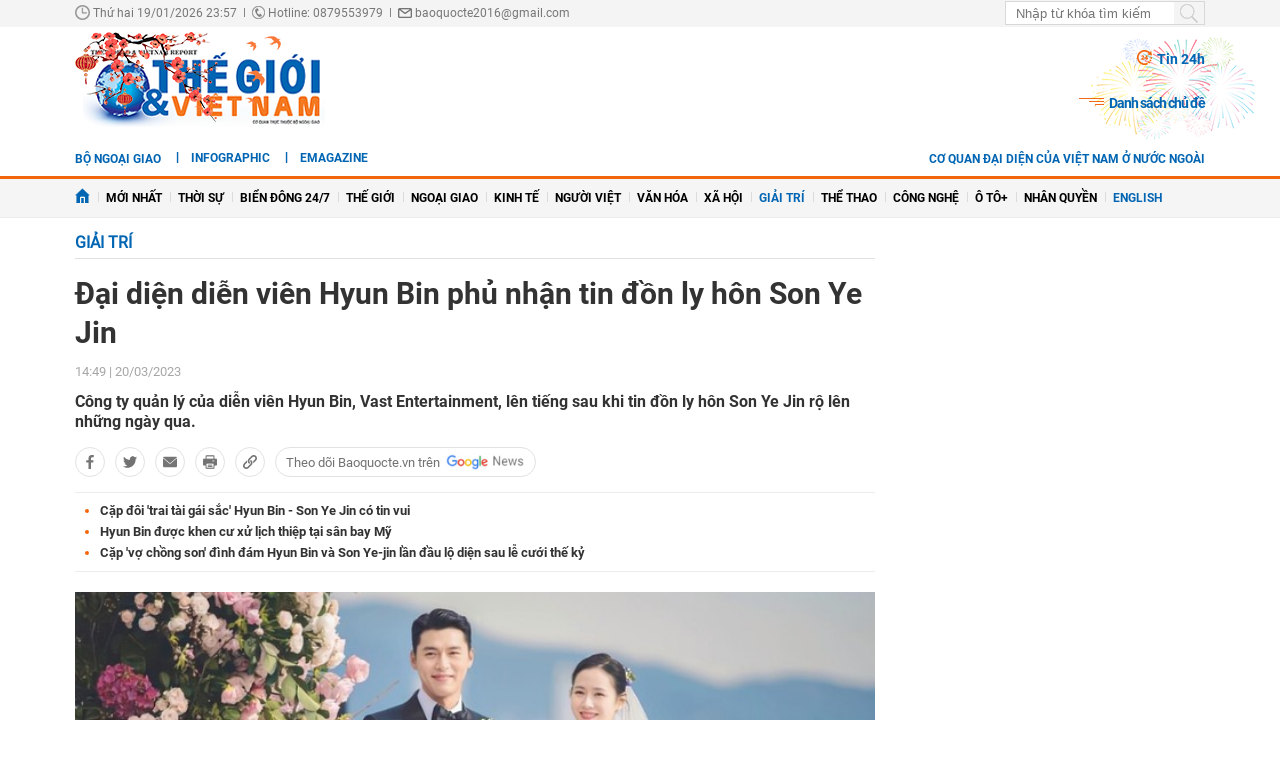

--- FILE ---
content_type: text/html; charset=utf-8
request_url: https://baoquocte.vn/dai-dien-dien-vien-hyun-bin-phu-nhan-tin-don-ly-hon-son-ye-jin-220484.html
body_size: 24012
content:
	<!--
https://baoquocte.vn/ BASED ON MASTERCMS ULTIMATE EDITION 2024 VERSION 2.9 (BUILD: ?v=2.620251229091339)
PRODUCT SOLUTION HTTPS://MASTERCMS.ORG
-->
<!DOCTYPE html>
<html translate="no" lang="vi">
<head>
    <title>Đại diện diễn viên Hyun Bin phủ nhận tin đồn ly hôn Son Ye Jin</title>	
<meta name="google" content="notranslate">
<meta http-equiv="Content-Type" content="text/html; charset=utf-8" />
<meta http-equiv="content-language" content="vi" />
<meta name="description" content="Công ty quản lý của diễn viên Hyun Bin, Vast Entertainment, lên tiếng sau khi tin đồn ly hôn Son Ye Jin rộ lên những ngày qua." />
<meta name="keywords" content="Son Ye Jin, Hyun Bin-Son Ye Jin, Hyun Bin, tin đồn ly hôn, tin giải trí" />
<meta name="news_keywords" content="Son Ye Jin, Hyun Bin-Son Ye Jin, Hyun Bin, tin đồn ly hôn, tin giải trí" />
<!-- <meta http-equiv="refresh" content="210" /> -->
<!-- <link rel="manifest" href="https://baoquocte.vn/modules/frontend/themes/thegioivietnam/js/manifest.json" /> -->
<meta name="robots" content="index,follow,max-image-preview:large" />
<meta name="google" content="nositelinkssearchbox" />
<meta name="pagegen" content="19-01-2026 23:57:02" />
<meta name="copyright" content="Copyright (c) by https://baoquocte.vn/" />
<meta name="author" content="Báo Thế giới và Việt Nam" />
<meta http-equiv="audience" content="General" />
<meta name="resource-type" content="Document" />
<meta name="distribution" content="Global" />
<meta name="revisit-after" content="1 days" />
<!-- Facebook -->
<meta property="fb:admins" content="100000170835517" />
<meta property="fb:app_id" content="277749645924281" />    
<meta property="og:locale" content="vi_VN" />
<meta property="og:site_name" content="Báo Thế giới và Việt Nam" />
<meta property="og:url" content="https://baoquocte.vn/dai-dien-dien-vien-hyun-bin-phu-nhan-tin-don-ly-hon-son-ye-jin-220484.html" />
<meta property="og:type" content="article" />
<meta property="og:title" content="Đại diện diễn viên Hyun Bin phủ nhận tin đồn ly hôn Son Ye Jin" />
<meta property="og:image" content="https://baoquocte.vn/stores/news_dataimages/2023/032023/20/14/in_social/dai-dien-dien-vien-hyun-bin-phu-nhan-tin-don-ly-hon-son-ye-jin-20230320144157.jpg?randTime=1768841822" />
<meta property="og:image:width" content="1200" />
<meta property="og:image:height" content="630" />
<meta property="og:description" content="Công ty quản lý của diễn viên Hyun Bin, Vast Entertainment, lên tiếng sau khi tin đồn ly hôn Son Ye Jin rộ lên những ngày qua." />
<meta property="og:image:alt" content="Đại diện diễn viên Hyun Bin phủ nhận tin đồn ly hôn Son Ye Jin" />
<meta name="category_url" content="https://baoquocte.vn/giai-tri" />
<!-- Facebook Card data --><!-- Twitter Card data -->
<meta name="twitter:card" content="summary_large_image">
<meta name="twitter:site" content="Báo Thế giới và Việt Nam">
<meta name="twitter:title" content="Đại diện diễn viên Hyun Bin phủ nhận tin đồn ly hôn Son Ye Jin">
<meta name="twitter:description" content="Công ty quản lý của diễn viên Hyun Bin, Vast Entertainment, lên tiếng sau khi tin đồn ly hôn Son Ye Jin rộ lên những ngày qua.">
<meta name="twitter:creator" content="@BaoTGVN">
<meta name="twitter:image" content="https://baoquocte.vn/stores/news_dataimages/2023/032023/20/14/in_social/dai-dien-dien-vien-hyun-bin-phu-nhan-tin-don-ly-hon-son-ye-jin-20230320144157.jpg?randTime=1768841822">
<!-- Twitter Card data -->
<meta http-equiv="X-UA-Compatible" content="IE=edge" />
<meta name="viewport" content="width=device-width, initial-scale=1" />
<meta name="theme-color" content="#00539c" />
<link rel="dns-prefetch" href="https://connect.facebook.net" />
<link rel="dns-prefetch" href="//www.google-analytics.com" />
<link rel="dns-prefetch" href="//platform.twitter.com" />
<link rel="alternate" href="https://baoquocte.vn/dai-dien-dien-vien-hyun-bin-phu-nhan-tin-don-ly-hon-son-ye-jin-220484.html" hreflang="vi-vn" />
<link rel="canonical" href="https://baoquocte.vn/dai-dien-dien-vien-hyun-bin-phu-nhan-tin-don-ly-hon-son-ye-jin-220484.html" />
<link rel="alternate" type="application/rss+xml" title="RSS Feed for Đại diện diễn viên Hyun Bin phủ nhận tin đồn ly hôn Son Ye Jin" href="https://baoquocte.vn/rss_feed/giai-tri" />
<link rel="amphtml" href="https://baoquocte.vn/dai-dien-dien-vien-hyun-bin-phu-nhan-tin-don-ly-hon-son-ye-jin-220484.html&mobile=yes&amp=1" />
<!-- favicon -->
<link rel="apple-touch-icon" sizes="57x57" href="https://baoquocte.vn/modules/frontend/themes/thegioivietnam/images/favicon/apple-icon-57x57.png?v=2.620251229091339" />
<link rel="apple-touch-icon" sizes="60x60" href="https://baoquocte.vn/modules/frontend/themes/thegioivietnam/images/favicon/apple-icon-60x60.png?v=2.620251229091339" />
<link rel="apple-touch-icon" sizes="72x72" href="https://baoquocte.vn/modules/frontend/themes/thegioivietnam/images/favicon/apple-icon-72x72.png?v=2.620251229091339" />
<link rel="apple-touch-icon" sizes="76x76" href="https://baoquocte.vn/modules/frontend/themes/thegioivietnam/images/favicon/apple-icon-76x76.png?v=2.620251229091339" />
<link rel="apple-touch-icon" sizes="114x114" href="https://baoquocte.vn/modules/frontend/themes/thegioivietnam/images/favicon/apple-icon-114x114.png?v=2.620251229091339" />
<link rel="apple-touch-icon" sizes="120x120" href="https://baoquocte.vn/modules/frontend/themes/thegioivietnam/images/favicon/apple-icon-120x120.png?v=2.620251229091339" />
<link rel="apple-touch-icon" sizes="144x144" href="https://baoquocte.vn/modules/frontend/themes/thegioivietnam/images/favicon/apple-icon-144x144.png?v=2.620251229091339" />
<link rel="apple-touch-icon" sizes="152x152" href="https://baoquocte.vn/modules/frontend/themes/thegioivietnam/images/favicon/apple-icon-152x152.png?v=2.620251229091339" />
<link rel="apple-touch-icon" sizes="180x180" href="https://baoquocte.vn/modules/frontend/themes/thegioivietnam/images/favicon/apple-icon-180x180.png?v=2.620251229091339" />
<link rel="icon" type="image/png" sizes="192x192"  href="https://baoquocte.vn/modules/frontend/themes/thegioivietnam/images/favicon/android-icon-192x192.png?v=2.620251229091339" />
<link rel="icon" type="image/png" sizes="32x32" href="https://baoquocte.vn/modules/frontend/themes/thegioivietnam/images/favicon/favicon-32x32.png?v=2.620251229091339" />
<link rel="icon" type="image/png" sizes="96x96" href="https://baoquocte.vn/modules/frontend/themes/thegioivietnam/images/favicon/favicon-96x96.png?v=2.620251229091339" />
<link rel="icon" type="image/png" sizes="16x16" href="https://baoquocte.vn/modules/frontend/themes/thegioivietnam/images/favicon/favicon-16x16.png?v=2.620251229091339" />
<!-- Google Analytics -->
<link rel="dns-prefetch" href="//www.google-analytics.com" />
<!-- Google Fonts -->
<link rel="dns-prefetch" href="//fonts.googleapis.com" />
<!-- Facebook -->
<link rel="dns-prefetch" href="//connect.facebook.net" /> 
<!-- Twitter -->
<link rel="dns-prefetch" href="//platform.twitter.com" />
<script src="https://sdk.moneyoyo.com/v1/webpush.js?pid=P19-67BO9SpROzct6xD5xXWFg5lUyRZj-ooD9OYMxg0" async></script>
<meta name='dailymotion-domain-verification' content='dmtky1ynskdjan16j' />
<meta property="fb:pages" content="539022016190522" />
<meta name="google-site-verification" content="VNPVQpZr9JBrX_YbGmVPPEYYuCe8E4GJTKpcg8dL3j8" />
<meta name="facebook-domain-verification" content="woqki2ssbd2d5s7euye0m1khukjzms" /><meta name="zalo-platform-site-verification" content="VFErAhU461n0ZvH5nRmVI0QYbaVgqqmVCJS" />
<meta name="yandex-verification" content="1a10ae26fabd4b70" />
<meta name="zalo-platform-site-verification" content="GkUnABVP7m9WqOK2XlqtA5BRaH2-haLFEJO" />
<!-- Google tag (gtag.js) -->
<script async src="https://www.googletagmanager.com/gtag/js?id=G-PJF8DC8FC3"></script>
<script>
  window.dataLayer = window.dataLayer || [];
  function gtag(){dataLayer.push(arguments);}
  gtag('js', new Date());

  gtag('config', 'G-PJF8DC8FC3');
</script>
<script type="application/ld+json">
  {
    "@context": "https://schema.org",
    "@type": "WebSite",
    "name": "Báo Thế giới và Việt Nam",
    "alternateName": "thế giới 24h, tin mới, tin 24h, vấn đề pháp luật, xã hội, kinh doanh, đời sống, thể thao, giải trí, công nghệ, Bộ ngoại giao, đối ngoại Việt Nam, ngoại giao Việt Nam, giải trí, showbiz, sao Việt, xổ số hôm nay, giá vàng hôm nay, xsmb, xsmn, xsmt, vietlott",
    "url": "https://baoquocte.vn/",
    "potentialAction": {
      "@type": "SearchAction",
      "target": "https://baoquocte.vn/search_enginer.html?p=search&q={q}",
      "query-input": "required name=q"
    }
  }
</script>
<script type="application/ld+json">
{
    "@context": "https://schema.org",
  "@type": "BreadcrumbList",
  "itemListElement": 
  [
    {
      "@type": "ListItem",
      "position": 1,
      "item": {
        "@id": "https://baoquocte.vn/giai-tri",
        "name": "Giải trí"
      }
    }  ]
  }
</script>
<script type="application/ld+json">
{
  "@context": "https://schema.org",
  "@type": "NewsArticle",
  "mainEntityOfPage": {
    "@type": "WebPage",
    "@id": "https://baoquocte.vn/dai-dien-dien-vien-hyun-bin-phu-nhan-tin-don-ly-hon-son-ye-jin-220484.html"
  },
  "headline": "Đại diện diễn viên Hyun Bin phủ nhận tin đồn ly hôn Son Ye Jin",
  "description": "Công ty quản lý của diễn viên Hyun Bin, Vast Entertainment, lên tiếng sau khi tin đồn ly hôn Son Ye Jin rộ lên những ngày qua.",
  "image": {
    "@type": "ImageObject",
    "url": "https://baoquocte.vn/stores/news_dataimages/2023/032023/20/14/in_social/dai-dien-dien-vien-hyun-bin-phu-nhan-tin-don-ly-hon-son-ye-jin-20230320144157.jpg?randTime=1768841822",
    "width": 1200,
    "height": 630
  },
  "datePublished": "2023-03-20T14:49:39+07:00",
  "dateModified": "2023-03-20T14:49:39+07:00",
  "publisher": {
    "@type": "Organization",
    "name": "Báo Thế giới và Việt Nam",
    "logo": {
      "@type": "ImageObject",
      "url": "https://baoquocte.vn/modules/frontend/themes/thegioivietnam/images/logo.png",
      "width": 300,
      "height": 112
    }
  },
  "articleSection": "Giải trí",  
  "isAccessibleForFree": "true"
}
</script>
	<link href="https://baoquocte.vn/modules/frontend/themes/thegioivietnam/css/pc/style.css?v=2.620251229091339" charset="UTF-8" type="text/css" rel="stylesheet" media="all" />
	<script src="https://baoquocte.vn/modules/frontend/themes/thegioivietnam/js/mastercms-ultimate-edition.js?v=2.620251229091339"></script>
	<script src="https://baoquocte.vn/modules/frontend/themes/thegioivietnam/js/pc/jquery.bxslider.min.js?v=2.620251229091339"></script>
	<!-- <script src="https://baoquocte.vn/modules/frontend/themes/thegioivietnam/js/snow.js?v=2.620251229091339"></script> -->
	    <script src="https://baoquocte.vn/modules/frontend/themes/thegioivietnam/js/jwplayer/jwplayer.js?v=2.620251229091339"></script>
    <script>jwplayer.key="oGJM/FhkI5HAbZ7t3Y2nb5feXksVhuPbnn0Nrw==";</script>
	<link href="https://baoquocte.vn/modules/frontend/themes/thegioivietnam/js/raterjs/raterjs.css?v=2.620251229091339" charset="UTF-8" type="text/css" rel="stylesheet" media="all" />
    <script src="https://baoquocte.vn/modules/frontend/themes/thegioivietnam/js/raterjs/raterjs.js?v=2.620251229091339"></script>
	<!-- admicro -->
	<script async src="https://static.amcdn.vn/tka/cdn.js" type="text/javascript"></script>
	<script>
	var arfAsync = arfAsync || [];
	</script>
	<script id="arf-core-js" onerror="window.arferrorload=true;" src="//media1.admicro.vn/cms/Arf.min.js" async></script>
	<!-- admicro -->

	
</head>
<body>
<!-- Google Tag Manager (noscript) -->
<noscript><iframe src="https://www.googletagmanager.com/ns.html?id=GTM-MJB8RNW3" height="0" width="0" style="display:none;visibility:hidden"></iframe></noscript>
<!-- End Google Tag Manager (noscript) --><!--googleoff: all-->
<script>
  window.fbAsyncInit = function() {
    FB.init({
      appId      : '277749645924281',
      xfbml      : true,
      version    : 'v18.0'
    });
    FB.AppEvents.logPageView();
  };

  (function(d, s, id){
     var js, fjs = d.getElementsByTagName(s)[0];
     if (d.getElementById(id)) {return;}
     js = d.createElement(s); js.id = id;
     js.src = "https://connect.facebook.net/en_US/sdk.js";
     fjs.parentNode.insertBefore(js, fjs);
   }(document, 'script', 'facebook-jssdk'));
</script>
<!--googleon: all-->	<div class="webpage pc-detail">
		<header id="header">
			<!-- <script>
	function enter_search_q_item(e){	
		var key;     
		 if(window.event)
			  key = window.event.keyCode; 
		 else
			  key = e.which;  
		
		if (key==13){
			var act	=	$('input[name=q]').attr('href');
			var q	=	$('input[name=q]').val();
			if(q==''){
				return false	
			}
			document.location=act+'&q='+encodeURIComponent(q);	
			return false
		}
	}
</script> -->
<script>
	function enter_to_search_q(e) {
		var key;
		if (window.event)
			key = window.event.keyCode; //IE
		else
			key = e.which; //firefox     
	
		if (key == 13) {
			var q = $('input[name=q]').val();
			if (q == '') {
				return false
			}
			var makeUrlSearch		=	'https://baoquocte.vn/search_enginer.html?p='+$('#frmSearch').attr('data-page');
			document.location = makeUrlSearch + '&q=' + encodeURIComponent(q);		
			return false
		}
	}
	function submit_to_search_q() {
		var makeUrlSearch		=	'https://baoquocte.vn/search_enginer.html?p='+$('#frmSearch').attr('data-page');
		var q = $('input[name=q]').val();
		if (q == '') {
			return false
		}
		document.location = makeUrlSearch + '&q=' + encodeURIComponent(q);
		return false;
	}
</script>
<div class="header-top">
	<div class="siteCenter">
		<div class="lt">
			<span class="ico-systemDate"><i class="icon"></i>Thứ hai 19/01/2026 23:57</span>
			<span class="ico-slash">|</span>
			<span class="ico-hotline"><i class="icon"></i>Hotline: 0879553979</span>
			<span class="ico-slash">|</span>
			<span class="ico-envelope"><i class="icon"></i>baoquocte2016@gmail.com</span>
		</div>
		<!--googleoff: all-->
		<div class="rt">
			<form id="frmSearch" data-page="tim-kiem" name="frmSearch">
				<input type="text" onkeypress="return enter_to_search_q(event);" name="q" value="" placeholder="Nhập từ khóa tìm kiếm" />
				<button type="submit" name="submit" onclick="return submit_to_search_q();"></button>
			</form>
			<a class="mobile-btn" href="https://baoquocte.vn/&mobile=yes" title="Phiên bản di động">Phiên bản di động</a>	
		</div>
		<!--googleon: all-->
	</div>
</div>			<div class="header-logo">
				<div class="siteCenter clearfix">
					<a class="logo lt" href="https://baoquocte.vn/" title="Báo Thế giới và Việt Nam">
	<!-- <img src="https://baoquocte.vn/modules/frontend/themes/thegioivietnam/images/logo.png?v=2.620251229091339" height="90" alt="Báo Thế giới và Việt Nam" /> -->
	<img style="height: 95px;margin-top: -5px;" src="https://baoquocte.vn/modules/frontend/themes/thegioivietnam/images/pc/logo-2022.png?v=2.620251229091339" height="90" alt="Báo Thế giới và Việt Nam" />
	<!-- <img style="width: 250px;" src="https://baoquocte.vn/modules/frontend/themes/thegioivietnam/images/xmas2020/logo-xmas.png?v=2.620251229091339" height="90" alt="Báo Thế giới và Việt Nam" /> -->
</a><div class="logo-right rt">
		<div class="banner-728x90 lt">
		<zone id="kdl4py77"></zone>
<script>
arfAsync.push("kdl4py77");
</script>	</div>
		<div class="header-link rt">
		<a class="ico-24h f1" href="https://baoquocte.vn/tin-24h"><i class="fa fa-fire"></i>Tin 24h</a>
		<a class="ico-events f1" href="https://baoquocte.vn/chu-de">Danh sách chủ đề</a>
	</div>
</div>				</div>
			</div>
		</header>
				
<div class="banner-full">
	<div class="siteCenter clearfix">
				<div class="banner-1130x90 fw lt clearfix"><zone id="kdl4qlzx"></zone>
<script>
arfAsync.push("kdl4qlzx");
</script></div>
			</div>
</div>		
<div class="menu-link">
	<div class="siteCenter clearfix">
		<a class="menu-item menu-item-first lt" href="http://www.mofa.gov.vn/vi/" target="_blank">Bộ ngoại giao</a>
		<div class="lt" style="height: 26px;overflow: hidden;">
			<!-- <a class="ico-english lt" href="https://en.baoquocte.vn/" target="_blank" style="float: left;">English</a>		 -->
			<a class="ico-infographic-link" href="https://baoquocte.vn/infographic">Infographic</a>
			<a class="ico-emagazine-link" href="https://baoquocte.vn/emagazine">eMagazine</a>		
			<div style="height: 20px;margin: 5px 0 0 10px;" class="fb-like" data-href="https://www.facebook.com/baoquocte" data-width="" data-layout="button_count" data-action="like" data-size="small" data-share="true"></div>
		</div>
		<div class="rt">
			
			<a class="menu-item menu-item-first lt" href="https://baoquocte.vn/danh-sach-cac-co-quan-dai-dien-cua-viet-nam-o-nuoc-ngoai-128418.html">Cơ quan đại diện của Việt Nam ở nước ngoài</a>
			<!--googleoff: all-->
			<span class="__API_WIDGET" data-type="mod_member_account_functions" data-url="https://baoquocte.vn/apicenter@/mod_member_account_functions&tpl_gui=gateway"></span>
			<!--googleon: all-->
		</div>
	</div>
</div>

<nav id="nav">
	<div class="siteCenter">
		<ul class="main-menu">
			<li class="cat">
				<a href="https://baoquocte.vn/"><img style="vertical-align: -1px;" src="https://baoquocte.vn/modules/frontend/themes/thegioivietnam/images/pc/ico-home.png?v=2.620251229091339" alt="Báo Thế giới và Việt Nam" /></a>
			</li>
			<li class="cat" title="Mới nhất">
				<a href="https://baoquocte.vn/tin-moi">Mới nhất</a>
							</li>
						<li class="cat " title="Thời sự">
				<a class="" href="https://baoquocte.vn/thoi-su">Thời sự</a>
				<ul class="sub-menu">
										<li class="sub-cat"><a href="https://baoquocte.vn/thoi-su/xay-dung-dang">Xây dựng Đảng</a></li>
										<li class="sub-cat"><a href="https://baoquocte.vn/thoi-su/dai-hoi-dang-lan-thu-xiv">Đại hội Đảng lần thứ XIV</a></li>
										<li class="sub-cat"><a href="https://baoquocte.vn/thoi-su/suy-ngam">Suy ngẫm</a></li>
										<li class="sub-cat"><a href="https://baoquocte.vn/thoi-su/viet-nam-va-asean">Việt Nam và ASEAN</a></li>
										<li class="sub-cat"><a href="https://baoquocte.vn/thoi-su/phan-tich-chuyen-thoi-su">Phân tích chuyện thời sự</a></li>
									</ul>
			</li>
						<li class="cat " title="Biển Đông 24/7">
				<a class="" href="https://baoquocte.vn/bien-dong-247">Biển Đông 24/7</a>
				<ul class="sub-menu">
									</ul>
			</li>
						<li class="cat " title="Thế giới">
				<a class="" href="https://baoquocte.vn/the-gioi">Thế giới</a>
				<ul class="sub-menu">
										<li class="sub-cat"><a href="https://baoquocte.vn/the-gioi/toan-canh">Toàn cảnh</a></li>
										<li class="sub-cat"><a href="https://baoquocte.vn/the-gioi/tieu-diem">Tiêu điểm</a></li>
										<li class="sub-cat"><a href="https://baoquocte.vn/the-gioi/binh-luan">Bình luận</a></li>
										<li class="sub-cat"><a href="https://baoquocte.vn/the-gioi/ho-so">Hồ sơ</a></li>
										<li class="sub-cat"><a href="https://baoquocte.vn/the-gioi/doc-bao-nuoc-ngoai">Đọc báo nước ngoài</a></li>
									</ul>
			</li>
						<li class="cat " title="Ngoại giao">
				<a class="" href="https://baoquocte.vn/ngoai-giao">Ngoại giao</a>
				<ul class="sub-menu">
										<li class="sub-cat"><a href="https://baoquocte.vn/ngoai-giao/tin-bo-ngoai-giao">Tin Bộ Ngoại giao</a></li>
										<li class="sub-cat"><a href="https://baoquocte.vn/ngoai-giao/bao-ho-cong-dan">Bảo hộ công dân</a></li>
										<li class="sub-cat"><a href="https://baoquocte.vn/ngoai-giao/thuong-thuc-ngoai-giao">Thường thức Ngoại giao</a></li>
										<li class="sub-cat"><a href="https://baoquocte.vn/ngoai-giao/chuyen-ngoai-giao">Chuyện ngoại giao</a></li>
									</ul>
			</li>
						<li class="cat " title="Kinh tế">
				<a class="" href="https://baoquocte.vn/kinh-te">Kinh tế</a>
				<ul class="sub-menu">
										<li class="sub-cat"><a href="https://baoquocte.vn/kinh-te/kinh-te-the-gioi">Kinh tế thế giới</a></li>
										<li class="sub-cat"><a href="https://baoquocte.vn/kinh-te/ngoai-giao-kinh-te">Ngoại giao kinh tế</a></li>
										<li class="sub-cat"><a href="https://baoquocte.vn/kinh-te/hoi-nhap-phat-trien">Hội nhập - Phát triển</a></li>
										<li class="sub-cat"><a href="https://baoquocte.vn/kinh-te/bat-dong-san">Bất động sản</a></li>
										<li class="sub-cat"><a href="https://baoquocte.vn/kinh-te/tai-chinh-chung-khoan">Tài chính - Chứng khoán</a></li>
										<li class="sub-cat"><a href="https://baoquocte.vn/kinh-te/thuong-hieu-san-pham">Thương hiệu - Sản phẩm</a></li>
									</ul>
			</li>
						<li class="cat " title="Người Việt">
				<a class="" href="https://baoquocte.vn/nguoi-viet">Người Việt</a>
				<ul class="sub-menu">
									</ul>
			</li>
						<li class="cat " title="Văn hóa">
				<a class="" href="https://baoquocte.vn/van-hoa">Văn hóa</a>
				<ul class="sub-menu">
										<li class="sub-cat"><a href="https://baoquocte.vn/van-hoa/di-san-van-hoa">Di sản văn hóa</a></li>
										<li class="sub-cat"><a href="https://baoquocte.vn/van-hoa/du-lich">Du lịch</a></li>
										<li class="sub-cat"><a href="https://baoquocte.vn/van-hoa/so-tay-van-hoa">Sổ tay văn hóa</a></li>
										<li class="sub-cat"><a href="https://baoquocte.vn/van-hoa/doanh-nhan-va-cuoc-song">Doanh nhân và Cuộc sống</a></li>
									</ul>
			</li>
						<li class="cat " title="Xã hội">
				<a class="" href="https://baoquocte.vn/xa-hoi">Xã hội</a>
				<ul class="sub-menu">
										<li class="sub-cat"><a href="https://baoquocte.vn/xa-hoi/giao-duc">Giáo dục</a></li>
										<li class="sub-cat"><a href="https://baoquocte.vn/xa-hoi/doi-song">Đời sống</a></li>
										<li class="sub-cat"><a href="https://baoquocte.vn/xa-hoi/y-te">Y tế</a></li>
									</ul>
			</li>
						<li class="cat active" title="Giải trí">
				<a class="active" href="https://baoquocte.vn/giai-tri">Giải trí</a>
				<ul class="sub-menu">
										<li class="sub-cat"><a href="https://baoquocte.vn/giai-tri/hau-truong">Hậu trường</a></li>
										<li class="sub-cat"><a href="https://baoquocte.vn/giai-tri/chuyen-bon-phuong">Chuyện bốn phương</a></li>
										<li class="sub-cat"><a href="https://baoquocte.vn/giai-tri/xem-nghe">Xem - Nghe</a></li>
									</ul>
			</li>
						<li class="cat " title="Thể thao">
				<a class="" href="https://baoquocte.vn/the-thao">Thể thao</a>
				<ul class="sub-menu">
										<li class="sub-cat"><a href="https://baoquocte.vn/the-thao/ngoai-hang-anh">Ngoại hạng Anh</a></li>
										<li class="sub-cat"><a href="https://baoquocte.vn/the-thao/v-league">V-League</a></li>
										<li class="sub-cat"><a href="https://baoquocte.vn/the-thao/cup-c1">Cup C1</a></li>
										<li class="sub-cat"><a href="https://baoquocte.vn/the-thao/sea-games">SEA Games</a></li>
										<li class="sub-cat"><a href="https://baoquocte.vn/the-thao/chuyen-nhuong">Chuyển Nhượng</a></li>
										<li class="sub-cat"><a href="https://baoquocte.vn/the-thao/world-cup">World Cup</a></li>
									</ul>
			</li>
						<li class="cat " title="Công nghệ">
				<a class="" href="https://baoquocte.vn/khoa-hoc-cong-nghe">Công nghệ</a>
				<ul class="sub-menu">
										<li class="sub-cat"><a href="https://baoquocte.vn/khoa-hoc-cong-nghe/chuyen-doi-so">Chuyển đổi số</a></li>
										<li class="sub-cat"><a href="https://baoquocte.vn/khoa-hoc-cong-nghe/kham-pha">Khám phá</a></li>
										<li class="sub-cat"><a href="https://baoquocte.vn/khoa-hoc-cong-nghe/meo-hay">Mẹo hay</a></li>
										<li class="sub-cat"><a href="https://baoquocte.vn/khoa-hoc-cong-nghe/thu-thuat">Thủ thuật</a></li>
									</ul>
			</li>
						<li class="cat " title="Ô tô+">
				<a class="" href="https://baoquocte.vn/o-to">Ô tô+</a>
				<ul class="sub-menu">
										<li class="sub-cat"><a href="https://baoquocte.vn/o-to/xe-moi">Xe mới</a></li>
									</ul>
			</li>
						<li class="cat " title="Nhân quyền">
				<a class="" href="https://baoquocte.vn/goc-nhin-nhan-quyen">Nhân quyền</a>
				<ul class="sub-menu">
										<li class="sub-cat"><a href="https://baoquocte.vn/goc-nhin-nhan-quyen/tin-tuc-7-ngay">Tin tức 7 ngày</a></li>
										<li class="sub-cat"><a href="https://baoquocte.vn/goc-nhin-nhan-quyen/tieu-diem">Tiêu điểm</a></li>
										<li class="sub-cat"><a href="https://baoquocte.vn/goc-nhin-nhan-quyen/y-kien-chuyen-gia">Ý kiến chuyên gia</a></li>
										<li class="sub-cat"><a href="https://baoquocte.vn/goc-nhin-nhan-quyen/multimedia">Multimedia</a></li>
										<li class="sub-cat"><a href="https://baoquocte.vn/goc-nhin-nhan-quyen/co-the-ban-chua-biet">Có thể bạn chưa biết</a></li>
									</ul>
			</li>
			 
			<li class="cat">
				<a href="https://en.baoquocte.vn/" target="_blank" style="color: #0065b3;">English</a>
			</li>
					</ul>
	</div>
</nav>
		<main id="main">
			<div class="siteCenter clearfix">
				
				<div class="main-detail fw lt clearfix">
					<div class="bx-grid-detail fw lt clearfix">
						<div class="bx-detail-left lt">
							<div class="navigation fw lt mb clearfix" style="position: relative;">
	<ul class="breadcrumb clearfix">
				<li class="menu-alias">
			<a class="hna-xshn" href="https://baoquocte.vn/giai-tri">Giải trí</a>
		</li>
			
		 
	</ul>
		
</div>							<div class="article-detail fw lt mb clearfix">
																<span class="article-detail-subtitle"></span>
								<h1 class="article-detail-title f0">Đại diện diễn viên Hyun Bin phủ nhận tin đồn ly hôn Son Ye Jin</h1>
								<div class="article-social fw lt clearfix">
									<div class="inforAuthor lt">
										 
										<div class="article-date hna-article-date lt">14:49 | 20/03/2023</div>
										<script>
											$(document).ready(function(){
												if($('.cat-sub-alisa a').text()=='Xổ số hôm nay'){
													$('.hna-article-date').hide();
													$('.ico-google-new').addClass('hna-hide');
												}
											});
										</script>
										<!--googleoff: all-->
										<div class="author-raterjs lt" style="height: 20px;padding-top: 1px;">
											<div class="reader-raterjs" 
																						>
												<div id="rater-step" data-url=""></div>
											</div>
											<script>
												$(document).ready(function(){
													var setRateDb		=	0;
																										var starRatingStep = raterJs( {
														starSize:15, 
														max:5, 
												        rating:setRateDb,
														//step:0.5, 
														element:document.querySelector("#rater-step"), 
														rateCallback:function rateCallback(rating, done) {
															this.setRating(rating); 
															//$('#rstar').val(rating);
															starRate(rating);
															done(); 
														}
													}); 
												});
												function starRate(rating){
													$.getJSON($('#rater-step').attr('data-url')+'&star='+rating, function(data) {		
														if (data.status==0){													 																														
															alert(data.message);
															return false;
														}	
													});
												}
											</script>
										</div>
										<!--googleon: all-->
									</div>
									<div class="readFlags rt">
																			</div>
									  
								</div>
																<div class="article-detail-desc fw lt f0 mb clearfix">Công ty quản lý của diễn viên Hyun Bin, Vast Entertainment, lên tiếng sau khi tin đồn ly hôn Son Ye Jin rộ lên những ngày qua.</div>
																
								<!--googleoff: all-->
																<div class="bqt-share-social fw lt mb clearfix">
									<a class="share-social__link facebook lt" rel="noopener nofollow" target="_blank" title="Chia sẻ bài viết lên facebook" href="https://www.facebook.com/sharer/sharer.php?u=https://baoquocte.vn/dai-dien-dien-vien-hyun-bin-phu-nhan-tin-don-ly-hon-son-ye-jin-220484.html" data-url="https://baoquocte.vn/dai-dien-dien-vien-hyun-bin-phu-nhan-tin-don-ly-hon-son-ye-jin-220484.html" data-share-type="facebook">
										<span class="icon"></span>
									</a>
									<a class="share-social__link twitter lt" rel="noopener nofollow" target="_blank" title="Chia sẻ bài viết lên twitter" href="https://twitter.com/intent/tweet?url=https://baoquocte.vn/dai-dien-dien-vien-hyun-bin-phu-nhan-tin-don-ly-hon-son-ye-jin-220484.html&text=Đại diện diễn viên Hyun Bin phủ nhận tin đồn ly hôn Son Ye Jin" data-url="https://baoquocte.vn/dai-dien-dien-vien-hyun-bin-phu-nhan-tin-don-ly-hon-son-ye-jin-220484.html" data-share-type="twitter">
										<span class="icon"></span>
									</a>
									<div class="share-social__link zalo zalo-share-button lt" title="Chia sẻ bài viết lên zalo" data-title="Đại diện diễn viên Hyun Bin phủ nhận tin đồn ly hôn Son Ye Jin" data-url="https://baoquocte.vn/dai-dien-dien-vien-hyun-bin-phu-nhan-tin-don-ly-hon-son-ye-jin-220484.html" data-oaid="579745863508352884" data-layout="3" data-color="blue" data-customize="true" data-share-type="zalo">
										<span class="icon"></span>
									</div>
									<a class="share-social__link email lt" rel="noopener nofollow" target="_blank" title="Chia sẻ bài viết lên email" href="https://mail.google.com/mail/u/0/?view=cm&su=Đại diện diễn viên Hyun Bin phủ nhận tin đồn ly hôn Son Ye Jin&to&body=https://baoquocte.vn/dai-dien-dien-vien-hyun-bin-phu-nhan-tin-don-ly-hon-son-ye-jin-220484.html&fs=1&tf=1" data-title="Đại diện diễn viên Hyun Bin phủ nhận tin đồn ly hôn Son Ye Jin" data-url="https://baoquocte.vn/dai-dien-dien-vien-hyun-bin-phu-nhan-tin-don-ly-hon-son-ye-jin-220484.html" data-share-type="email">
										<span class="icon"></span>
									</a>
									<a class="share-social__link print lt" rel="noopener nofollow" target="_blank" title="In bài viết" href="https://baoquocte.vn/apicenter@/print_article&i=220484" data-title="Đại diện diễn viên Hyun Bin phủ nhận tin đồn ly hôn Son Ye Jin" data-url="https://baoquocte.vn/dai-dien-dien-vien-hyun-bin-phu-nhan-tin-don-ly-hon-son-ye-jin-220484.html" data-share-type="email">
										<span class="icon"></span>
									</a>
									<div class="share-social__link share copy-link lt" title="Sao chép liên kết" data-url="https://baoquocte.vn/dai-dien-dien-vien-hyun-bin-phu-nhan-tin-don-ly-hon-son-ye-jin-220484.html" data-share-type="share">
										<span class="icon"></span>
										<span class="icon-copy">Sao chép liên kết</span>
										<input id="copy-link-input" style="display: none;" type="text" value="https://baoquocte.vn/dai-dien-dien-vien-hyun-bin-phu-nhan-tin-don-ly-hon-son-ye-jin-220484.html" />
										<script>
											var iconCopy = document.querySelector('.copy-link');
											iconCopy.addEventListener('click',function(){
												var copyText = document.getElementById("copy-link-input");
												document.querySelector('.icon-copy').innerHTML = "Đã sao chép";
												copyText.select();
												copyText.setSelectionRange(0, 99999);
												navigator.clipboard.writeText(copyText.value);
											});
											iconCopy.addEventListener('mouseleave',function() {
												setTimeout(function(){
													document.querySelector('.icon-copy').innerHTML = "Sao chép liên kết";
												},100)
											});
										</script>
									</div>	
									<span class="__API_WIDGET" data-type="mod_member_account_functions" data-url="https://baoquocte.vn/apicenter@/mod_member_account_functions&tpl_gui=follow_button"></span>
									<a class="bqt-google-new lt" rel="noopener nofollow" target="_blank" href="https://news.google.com/publications/CAAiEIsIaHrsf0_N28UIHc69_W8qFAgKIhCLCGh67H9PzdvFCB3Ovf1v?oc=3&ceid=VN:vi">Theo dõi Baoquocte.vn trên</a>
								</div>
																<!--googleon: all-->

																<div class="article-relate fw lt mb clearfix">
									<!-- <div class="bx-cat-title fw lt mb">
										<h2 class="h2-title f0"><span class="bx-cat-link">Tin liên quan</span></h2>
									</div> -->
									<div class="bx-cat-content fw lt">										
										 
										<a class="article-link" href="https://baoquocte.vn/cap-doi-trai-tai-gai-sac-hyun-bin-son-ye-jin-co-tin-vui-188635.html" title='Cặp đôi 'trai tài gái sắc' Hyun Bin - Son Ye Jin có tin vui'>Cặp đôi 'trai tài gái sắc' Hyun Bin - Son Ye Jin có tin vui</a>
										 
										<a class="article-link" href="https://baoquocte.vn/hyun-bin-duoc-khen-cu-xu-lich-thiep-tai-san-bay-my-180130.html" title='Hyun Bin được khen cư xử lịch thiệp tại sân bay Mỹ'>Hyun Bin được khen cư xử lịch thiệp tại sân bay Mỹ</a>
										 
										<a class="article-link" href="https://baoquocte.vn/cap-vo-chong-son-dinh-dam-hyun-bin-va-son-ye-jin-lan-dau-lo-dien-sau-le-cuoi-the-ky-179740.html" title='Cặp 'vợ chồng son' đình đám Hyun Bin và Son Ye-jin lần đầu lộ diện sau lễ cưới thế kỷ'>Cặp 'vợ chồng son' đình đám Hyun Bin và Son Ye-jin lần đầu lộ diện sau lễ cưới thế kỷ</a>
										 
									</div>
								</div>
								<script>
									$('.article-relate').each(function(){
										if($(this).find('.article-link').size()==0){
											$(this).remove();
										}
									});
								</script>
								
								<div class="__MASTERCMS_CONTENT fw lt clearfix">	
									<div id="articleBody" class="fw lt clearfix" itemprop="articleBody">
																				<div id="__MB_MASTERCMS_EL_3" class="fw lt clearfix"><table class="MASTERCMS_TPL_TABLE" style="width: 100%;">  	<tbody>  		<tr>  			<td><img  src="https://baoquocte.vn/stores/news_dataimages/2023/032023/20/14/dai-dien-dien-vien-hyun-bin-phu-nhan-tin-don-ly-hon-son-ye-jin-20230320144157.jpg?rt=20230320144159" class="__img_mastercms" alt="Đại diện diễn viên Hyun Bin phủ nhận tin đồn ly hôn Son Ye Jin" style="max-width:100%; padding:0px; margin:0px;" title="Đại diện diễn viên Hyun Bin phủ nhận tin đồn ly hôn Son Ye Jin"></td>  		</tr>  		<tr>  			<td>Hyun Bin và Son Ye Jin tổ chức đám cưới vào năm 2022.</td>  		</tr>  	</tbody>  </table>    <p style="text-align: justify;">Theo MT, công ty quản lý của Hyun Bin, VAST Entertainment, cho biết trong một cuộc phỏng vấn với các phương tiện truyền thông Hàn Quốc ngày 20/3: "Các tin đồn lan truyền những ngày này như ly hôn, cờ bạc... đều là tin tức giả mạo, được lan truyền từ YouTube".</p>    <p style="text-align: justify;">Trước đó, ngày 15/3, một video được đăng trên YouTube nói Hyun Bin và Son Ye Jin ly hôn theo thỏa thuận. Trong video này, nguồn tin nói Hyun Bin đánh bạc ở nước ngoài và thua đậm. Son Ye Jin bị tổn thất tài chính nên yêu cầu ly hôn.</p>    <p style="text-align: justify;">Tính đến sáng ngày 20/3, video thu hút hơn 300.000 lượt xem, gây tổn hại đến danh dự của cặp nghệ sĩ Hyun Bin và Son Ye Jin. Do đó, công ty quản lý của Hyun Bin buộc phải lên tiếng.</p>    <p style="text-align: justify;">Hyun Bin và Son Ye Jin làm đám cưới ngày 31/3/2022 tại Seoul. Đám cưới của cặp nghệ sĩ được tổ chức riêng tư với sự tham dự của gia đình, họ hàng, người quen và các ngôi sao hàng đầu như Jang Dong Gun - Go So Young, Uhm Ji Won, Lee Min Jung...</p>    <p style="text-align: justify;">Sau đám cưới vài tháng, Son Ye Jin tiết lộ mang thai con đầu lòng. Cô sinh bé trai tháng 11 năm ngoái, hiện ở nhà chăm sóc bé.</p>    <p style="text-align: justify;">Diễn viên Hyun Bin, tên thật là Kim Tae Pyung, đóng loạt tác phẩm tên tuổi: <em>Tên tôi là Kim Sam Soon</em>, <em>Hạ cánh nơi anh</em>, <em>Khu vườn bí mật</em>, <em>Cộng sự bất đắc dĩ</em>...</p>    <p style="text-align: justify;">Nam diễn viên hiện là một trong những ngôi sao có uy tín và giá trị thương hiệu cao trong showbiz Hàn. Trước khi yêu Son Ye Jin, anh trải qua nhiều mối tình với các đồng nghiệp nữ xinh đẹp: Hwang Ji Hyun, Song Hye Kyo (ba năm), Kang So Ra (một năm).</p>    <p style="text-align: justify;">Hyun Bin mới ra mắt loạt tác phẩm mới <em>The Point Men</em>, <em>Confidential Assignments 2</em>, <em>Harbin</em>...</p>    <p style="text-align: justify;">Son Ye Jin là ngôi sao hạng A của showbiz Hàn. Tên tuổi cô được biết đến với loạt phim điện ảnh, truyền hình: <em>Cổ điển</em>, <em>Hương mùa Hè</em>, <em>Khoảnh khắc để nhớ</em>, <em>Cô đơn trong tình yêu</em>, <em>My wife got married</em>, <em>The Last Princess</em>, <em>Chị đẹp mua cơm ngon cho tôi</em>, <em>Hạ cánh nơi anh</em> (đóng chính với Hyun Bin)...</p>    <p style="text-align: justify;">Gần đây, cô đóng phim <em>Tuổi 39</em>.</p>    <table class="__mb_article_in_image">  	<tbody>  		<tr>  			<td align="left" valign="top" width="100"><a href="https://baoquocte.vn/cap-doi-son-ye-jin-hyun-bin-mat-tay-kinh-doanh-bat-dong-san-188769.html" title="Cặp đôi Son Ye Jin, Hyun Bin 'mát tay' kinh doanh bất động sản"><img alt="Cặp đôi Son Ye Jin, Hyun Bin 'mát tay' kinh doanh bất động sản" src="https://baoquocte.vn/stores/news_dataimages/nguyennga/062022/28/15/thumbnail/cap-doi-son-ye-jin-hyun-bin-mat-tay-kinh-doanh-bat-dong-san.jpg" style="max-width: inherit !important;width: 140px;" title="Cặp đôi Son Ye Jin, Hyun Bin 'mát tay' kinh doanh bất động sản" /></a>    			<p> </p>  			</td>  			<td align="left" style="vertical-align: top;" valign="top"><a href="https://baoquocte.vn/cap-doi-son-ye-jin-hyun-bin-mat-tay-kinh-doanh-bat-dong-san-188769.html" title="Cặp đôi Son Ye Jin, Hyun Bin 'mát tay' kinh doanh bất động sản">Cặp đôi Son Ye Jin, Hyun Bin 'mát tay' kinh doanh bất động sản</a>  			<p><span class="tpl_desc">Vợ chồng diễn viên Son Ye Jin, Hyun Bin hiện sở hữu khối tài sản bất động sản ước tính hơn 37 tỷ Won, bao ...</span></p>  			</td>  		</tr>  	</tbody>  </table>    <table class="__mb_article_in_image">  	<tbody>  		<tr>  			<td align="left" valign="top" width="100"><a href="https://baoquocte.vn/ra-mat-phim-moi-hyun-bin-tam-su-ve-cuoc-song-hon-nhan-194665.html" title="Ra mắt phim mới, Hyun Bin tâm sự về cuộc sống hôn nhân"><img alt="Ra mắt phim mới, Hyun Bin tâm sự về cuộc sống hôn nhân" src="https://baoquocte.vn/stores/news_dataimages/nguyennga/082022/17/07/thumbnail/ra-mat-phim-moi-hyun-bin-tam-su-ve-cuoc-song-hon-nhan.jpg" style="max-width: inherit !important;width: 140px;" title="Ra mắt phim mới, Hyun Bin tâm sự về cuộc sống hôn nhân" /></a>    			<p> </p>  			</td>  			<td align="left" style="vertical-align: top;" valign="top"><a href="https://baoquocte.vn/ra-mat-phim-moi-hyun-bin-tam-su-ve-cuoc-song-hon-nhan-194665.html" title="Ra mắt phim mới, Hyun Bin tâm sự về cuộc sống hôn nhân">Ra mắt phim mới, Hyun Bin tâm sự về cuộc sống hôn nhân</a>  			<p><span class="tpl_desc">Nam diễn viên Hyun Bin nói cuộc sống cá nhân của anh không có thay đổi gì đáng kể sau khi kết hôn với Son ...</span></p>  			</td>  		</tr>  	</tbody>  </table>    <table class="__mb_article_in_image">  	<tbody>  		<tr>  			<td align="left" valign="top" width="100"><a href="https://baoquocte.vn/son-ye-jin-dung-dau-top-10-my-nhan-nguong-tuoi-40-dep-nhat-lang-giai-tri-han-quoc-198497.html" title="Son Ye Jin đứng đầu Top 10 mỹ nhân ngưỡng tuổi 40 đẹp nhất làng giải trí Hàn Quốc"><img alt="Son Ye Jin đứng đầu Top 10 mỹ nhân ngưỡng tuổi 40 đẹp nhất làng giải trí Hàn Quốc" src="https://baoquocte.vn/stores/news_dataimages/nguyennga/092022/16/15/thumbnail/son-ye-jin-dung-dau-top-10-my-nhan.jpg" style="max-width: inherit !important;width: 140px;" title="Son Ye Jin đứng đầu Top 10 mỹ nhân ngưỡng tuổi 40 đẹp nhất làng giải trí Hàn Quốc" /></a>    			<p> </p>  			</td>  			<td align="left" style="vertical-align: top;" valign="top"><a href="https://baoquocte.vn/son-ye-jin-dung-dau-top-10-my-nhan-nguong-tuoi-40-dep-nhat-lang-giai-tri-han-quoc-198497.html" title="Son Ye Jin đứng đầu Top 10 mỹ nhân ngưỡng tuổi 40 đẹp nhất làng giải trí Hàn Quốc">Son Ye Jin đứng đầu Top 10 mỹ nhân ngưỡng tuổi 40 đẹp nhất làng giải trí Hàn Quốc</a>  			<p><span class="tpl_desc">Son Ye Jin, Song Hye Kyo... đều là những ngôi sao tuổi tứ tuần đẹp nổi bật Hàn Quốc, theo bình chọn mới đây.</span></p>  			</td>  		</tr>  	</tbody>  </table>    <table class="__mb_article_in_image">  	<tbody>  		<tr>  			<td align="left" valign="top" width="100"><a href="https://baoquocte.vn/hyun-bin-dong-phim-o-nuoc-ngoai-khi-son-ye-jin-sinh-con-207780.html" title="Hyun Bin đóng phim ở nước ngoài khi Son Ye Jin sinh con"><img alt="Hyun Bin đóng phim ở nước ngoài khi Son Ye Jin sinh con" src="https://baoquocte.vn/stores/news_dataimages/2022/112022/28/15/thumbnail/hyun-bin-dong-phim-o-nuoc-ngoai-khi-son-ye-jin-sinh-con-20221128153538.jpg" style="max-width: inherit !important;width: 140px;" title="Hyun Bin đóng phim ở nước ngoài khi Son Ye Jin sinh con" /></a>    			<p> </p>  			</td>  			<td align="left" style="vertical-align: top;" valign="top"><a href="https://baoquocte.vn/hyun-bin-dong-phim-o-nuoc-ngoai-khi-son-ye-jin-sinh-con-207780.html" title="Hyun Bin đóng phim ở nước ngoài khi Son Ye Jin sinh con">Hyun Bin đóng phim ở nước ngoài khi Son Ye Jin sinh con</a>  			<p><span class="tpl_desc">Tài tử Hyun Bin hiện ở Mông Cổ quay phim mới Harbin nên không có mặt khi vợ, diễn viên Son Ye Jin, sinh con ...</span></p>  			</td>  		</tr>  	</tbody>  </table>    <table class="__mb_article_in_image">  	<tbody>  		<tr>  			<td align="left" valign="top" width="100"><a href="https://baoquocte.vn/ngoai-hinh-tai-tu-hyun-bin-nhu-trong-phim-moi-dang-quay-209557.html" title="Ngoại hình tài tử Hyun Bin như trong phim mới đang quay"><img alt="Ngoại hình tài tử Hyun Bin như trong phim mới đang quay" src="https://baoquocte.vn/stores/news_dataimages/2022/122022/12/15/thumbnail/ngoai-hinh-tai-tu-hyun-bin-nhu-trong-phim-dang-quay-20221212155039.jpg" style="max-width: inherit !important;width: 140px;" title="Ngoại hình tài tử Hyun Bin như trong phim mới đang quay" /></a>    			<p> </p>  			</td>  			<td align="left" style="vertical-align: top;" valign="top"><a href="https://baoquocte.vn/ngoai-hinh-tai-tu-hyun-bin-nhu-trong-phim-moi-dang-quay-209557.html" title="Ngoại hình tài tử Hyun Bin như trong phim mới đang quay">Ngoại hình tài tử Hyun Bin như trong phim mới đang quay</a>  			<p><span class="tpl_desc">Những hình ảnh mới nhất của Hyun Bin, ông bố bỉm sữa hot nhất xứ kim chi, khiến fan bất ngờ. Tài tử 40 tuổi ...</span></p>  			</td>  		</tr>  	</tbody>  </table>    <article> </article></div>
																				<div style="clear: both;"></div>
										 
										<div class="banner fw lt mb clearfix"><script async src="https://pagead2.googlesyndication.com/pagead/js/adsbygoogle.js?client=ca-pub-2073887506688161"
     crossorigin="anonymous"></script>
<ins class="adsbygoogle"
     style="display:block"
     data-ad-format="autorelaxed"
     data-ad-client="ca-pub-2073887506688161"
     data-ad-slot="7649529734"></ins>
<script>
     (adsbygoogle = window.adsbygoogle || []).push({});
</script></div>
										 
										<div class="banner fw lt mb clearfix"><zone id="kvrvoo7l"></zone>
<script>arfAsync.push("kvrvoo7l");</script></div>
										
									</div>
									 
									<div style="clear: both;"></div>
                        												<div class="article-detail-author clearfix"> <i style="font-family: 'Roboto-Regular', Arial, sans-serif;">(theo Ngôi sao)</i></div>
									<!-- <div class="article-detail-source clearfix">(theo Ngôi sao)</div> -->
																	</div>
								<!--googleoff: all-->
																<div style="display: none;">
									<iframe rel="nofollow" src="https://baoquocte.vn/widgets@/article_statistic&aid=MjIwNDg0" width="0" height="0" data-nosnippet></iframe> 
									<input type="hidden" name="__printURL" value="https://baoquocte.vn/dai-dien-dien-vien-hyun-bin-phu-nhan-tin-don-ly-hon-son-ye-jin-220484.html"/>  
									<input type="hidden" name="__PARAMS_ID_WIDGET" class="__PARAMS_ID_WIDGET" data-type="user_comments" value="MjIwNDg0"/> 
								</div>
																<!--googleon: all-->

							</div>

														<div class="article-tag fw lt mb clearfix">
								<span class="article-tag-title">Tags:</span>
								<div class="article-tag-link">
																		<a class="tag-link" href="https://baoquocte.vn/tag/son-ye-jin-173033.tag">Son Ye Jin</a>
																		<a class="tag-link" href="https://baoquocte.vn/tag/hyun-bin-son-ye-jin-218722.tag">Hyun Bin-Son Ye Jin</a>
																		<a class="tag-link" href="https://baoquocte.vn/tag/hyun-bin-173034.tag">Hyun Bin</a>
																		<a class="tag-link" href="https://baoquocte.vn/tag/tin-don-ly-hon-190852.tag">tin đồn ly hôn</a>
																		<a class="tag-link" href="https://baoquocte.vn/tag/tin-giai-tri-206738.tag">tin giải trí</a>
																	</div>
							</div>                                
							
							                            
							<div class="banner-detail fw lt mb clearfix">
								<zone id="kejubvyl"></zone> 
<script>arfAsync.push("kejubvyl");</script>							</div>
							                            
							<div class="banner-detail fw lt mb clearfix">
								<div class="banner-item" style="width:calc(50% - 5px);float:left;text-align: center;">
    <script async src="https://pagead2.googlesyndication.com/pagead/js/adsbygoogle.js"></script>
    <!-- BQT_Contnet_Footer_1 -->
    <ins class="adsbygoogle"
        style="display:block"
        data-ad-client="ca-pub-2073887506688161"
        data-ad-slot="1962007997"
        data-ad-format="auto"
        data-full-width-responsive="true"></ins>
    <script>
        (adsbygoogle = window.adsbygoogle || []).push({});
    </script>
</div>
<div class="banner-item" style="width:calc(50% - 5px);float:left;text-align: center;">
    <script async src="https://pagead2.googlesyndication.com/pagead/js/adsbygoogle.js"></script>
    <!-- BQT_Contnet_Footer_2 -->
    <ins class="adsbygoogle"
        style="display:block"
        data-ad-client="ca-pub-2073887506688161"
        data-ad-slot="5443604340"
        data-ad-format="auto"
        data-full-width-responsive="true"></ins>
    <script>
        (adsbygoogle = window.adsbygoogle || []).push({});
    </script>
</div>							</div>
							
							<!--googleoff: all-->
							    	
							<div id="user-comment" class="fw lt mb clearfix">
															<div class="__API_WIDGET" data-type="user_comments" data-url="https://baoquocte.vn/apicenter@/user_comments&tpl_gui=tpl_member_comments_file_2&sidinfo=116"></div>            
														</div>
							  
							<!--googleon: all-->
						</div>
						<div class="bx-detail-right rt">
							 
<div class="banner fw lt mb clearfix"><zone id="kdl4zn5h"></zone>
<script>
arfAsync.push("kdl4zn5h");
</script></div>
 
<div class="banner fw lt mb clearfix"><script async src="https://pagead2.googlesyndication.com/pagead/js/adsbygoogle.js"></script>
<!-- BQT_Right_Danhmuc -->
<ins class="adsbygoogle"
     style="display:block"
     data-ad-client="ca-pub-2073887506688161"
     data-ad-slot="7182900309"
     data-ad-format="auto"
     data-full-width-responsive="true"></ins>
<script>
     (adsbygoogle = window.adsbygoogle || []).push({});
</script></div>
<div class="bx-breadking-news fw lt mb clearfix">
	<div class="bx-cat-title fw lt mb">
		<h2 class="h2-title head-title"><span class="bx-cat-link">Xem nhiều</span></h2>
	</div>
	<div class="bx-cat-content fw lt">
		<ol>
						<li>
				<div class="article">	
					<a class="article-image" href="https://baoquocte.vn/gia-dinh-trai-dau-tap-22-ba-anh-phan-ung-bat-ngo-khi-cham-mat-con-rieng-cua-chong-349141.html" title='Gia đình trái dấu tập 22: Bà Ánh phản ứng bất ngờ khi chạm mặt con riêng của chồng'>
						<img class="mastercms_lazyload" src="https://baoquocte.vn/stores/news_dataimages/2026/012026/19/14/croped/thumbnail/gia-dinh-trai-dau-tap-22-20260119145518.jpg?260119033830" alt="Gia đình trái dấu tập 22: Bà Ánh phản ứng bất ngờ khi chạm mặt con riêng của chồng" />					</a>
					<h3 class="article-title">
						<a class="article-link f0" href="https://baoquocte.vn/gia-dinh-trai-dau-tap-22-ba-anh-phan-ung-bat-ngo-khi-cham-mat-con-rieng-cua-chong-349141.html" title='Gia đình trái dấu tập 22: Bà Ánh phản ứng bất ngờ khi chạm mặt con riêng của chồng'>
							Gia đình trái dấu tập 22: Bà Ánh phản ứng bất ngờ khi chạm mặt con riêng của chồng													</a>
					</h3>									
				</div>
			</li>
						<li>
				<div class="article">	
					<a class="article-image" href="https://baoquocte.vn/san-khau-ron-rang-chao-mung-dai-hoi-xiv-cua-dang-349081.html" title='Sân khấu rộn ràng chào mừng Đại hội XIV của Đảng'>
						<img class="mastercms_lazyload" src="https://baoquocte.vn/stores/news_dataimages/2026/012026/19/12/croped/thumbnail/san-khau-ron-rang-chao-mung-dai-hoi-xiv-cua-dang-20260119124736.jpg?260119015726" alt="Sân khấu rộn ràng chào mừng Đại hội XIV của Đảng" />					</a>
					<h3 class="article-title">
						<a class="article-link f0" href="https://baoquocte.vn/san-khau-ron-rang-chao-mung-dai-hoi-xiv-cua-dang-349081.html" title='Sân khấu rộn ràng chào mừng Đại hội XIV của Đảng'>
							Sân khấu rộn ràng chào mừng Đại hội XIV của Đảng													</a>
					</h3>									
				</div>
			</li>
						<li>
				<div class="article">	
					<a class="article-image" href="https://baoquocte.vn/vien-kim-cuong-xanh-hua-hen-tro-thanh-tam-diem-trong-cac-bo-suu-tap-hoac-bao-tang-danh-tieng-nhat-the-gioi-348769.html" title='Viên kim cương xanh hứa hẹn trở thành tâm điểm trong các bộ sưu tập hoặc bảo tàng danh tiếng nhất thế giới'>
						<img class="mastercms_lazyload" src="https://baoquocte.vn/stores/news_dataimages/2026/012026/18/15/croped/thumbnail/vien-kim-cuong-xanh-hua-hen-tro-thanh-tam-diem-trong-cac-bo-suu-tap-hoac-bao-tang-danh-tieng-nhat-the-gioi-20260118155053.png?260118035203" alt="Viên kim cương xanh hứa hẹn trở thành tâm điểm trong các bộ sưu tập hoặc bảo tàng danh tiếng nhất thế giới" />					</a>
					<h3 class="article-title">
						<a class="article-link f0" href="https://baoquocte.vn/vien-kim-cuong-xanh-hua-hen-tro-thanh-tam-diem-trong-cac-bo-suu-tap-hoac-bao-tang-danh-tieng-nhat-the-gioi-348769.html" title='Viên kim cương xanh hứa hẹn trở thành tâm điểm trong các bộ sưu tập hoặc bảo tàng danh tiếng nhất thế giới'>
							Viên kim cương xanh hứa hẹn trở thành tâm điểm trong các bộ sưu tập hoặc bảo tàng danh tiếng nhất thế giới													</a>
					</h3>									
				</div>
			</li>
						<li>
				<div class="article">	
					<a class="article-image" href="https://baoquocte.vn/lo-tinh-tiet-tap-cuoi-phim-cach-em-1-milimet-348349.html" title='Lộ tình tiết tập cuối phim Cách em 1 milimet'>
						<img class="mastercms_lazyload" src="https://baoquocte.vn/stores/news_dataimages/2026/012026/17/15/croped/thumbnail/vtv-he-lo-dien-bien-tap-cuoi-phim-cach-em-1-milimet-20260117152831.jpg?260117041832" alt="Lộ tình tiết tập cuối phim Cách em 1 milimet" />					</a>
					<h3 class="article-title">
						<a class="article-link f0" href="https://baoquocte.vn/lo-tinh-tiet-tap-cuoi-phim-cach-em-1-milimet-348349.html" title='Lộ tình tiết tập cuối phim Cách em 1 milimet'>
							Lộ tình tiết tập cuối phim Cách em 1 milimet													</a>
					</h3>									
				</div>
			</li>
						<li>
				<div class="article">	
					<a class="article-image" href="https://baoquocte.vn/canh-dong-hoa-ly-tai-hai-phong-khoe-sac-du-khach-thich-thu-den-tham-quan-chup-anh-348293.html" title='Cánh đồng hoa ly tại Hải Phòng khoe sắc, du khách thích thú đến tham quan, chụp ảnh'>
						<img class="mastercms_lazyload" src="https://baoquocte.vn/stores/news_dataimages/2026/012026/17/14/croped/thumbnail/canh-dong-hoa-ly-cach-ha-noi-70km-khoe-sac-khach-di-tu-sang-som-toi-check-in-20260117140419.jpg?260117025031" alt="Cánh đồng hoa ly tại Hải Phòng khoe sắc, du khách thích thú đến tham quan, chụp ảnh" />					</a>
					<h3 class="article-title">
						<a class="article-link f0" href="https://baoquocte.vn/canh-dong-hoa-ly-tai-hai-phong-khoe-sac-du-khach-thich-thu-den-tham-quan-chup-anh-348293.html" title='Cánh đồng hoa ly tại Hải Phòng khoe sắc, du khách thích thú đến tham quan, chụp ảnh'>
							Cánh đồng hoa ly tại Hải Phòng khoe sắc, du khách thích thú đến tham quan, chụp ảnh													</a>
					</h3>									
				</div>
			</li>
					</ol>
	</div>
</div>
 
<div class="banner fw lt mb clearfix"><zone id="kdl5034g"></zone>
<script>
arfAsync.push("kdl5034g");
</script></div>
<div class="bx-topic-list fw lt mb clearfix">
	<div class="bx-cat-title fw lt mb">
		<h2 class="h2-title head-title"><a class="bx-cat-link" href="https://baoquocte.vn/chu-de">Chủ đề</a></h2>
	</div>
	<div class="bx-cat-content fw lt">
				<div class="article">	
						<a class="article-image" href="https://baoquocte.vn/chu-de/dai-hoi-xiv-cua-dang.topic" title='Đại hội XIV của Đảng'>
				<img class="mastercms_lazyload" src="https://baoquocte.vn/stores/news_dataimages/2025/122025/31/15/medium/capture-copy20250814200037-copy20251231151449.jpg" alt='dai hoi xiv cua dang' />
			</a>
						<h3 class="article-title">
				<a class="article-link" href="https://baoquocte.vn/chu-de/dai-hoi-xiv-cua-dang.topic" title='Đại hội XIV của Đảng'>Đại hội XIV của Đảng</a>
			</h3>							
		</div>
				<div class="article">	
						<a class="article-image" href="https://baoquocte.vn/chu-de/cang-thang-nga-ukraine.topic" title='Căng thẳng Nga-Ukraine'>
				<img class="mastercms_lazyload" src="https://baoquocte.vn/stores/news_dataimages/dangtuan/042021/12/08/medium/1130_crimea1-07352394.jpg" alt='cang thang nga ukraine' />
			</a>
						<h3 class="article-title">
				<a class="article-link" href="https://baoquocte.vn/chu-de/cang-thang-nga-ukraine.topic" title='Căng thẳng Nga-Ukraine'>Căng thẳng Nga-Ukraine</a>
			</h3>							
		</div>
				<div class="article">	
						<a class="article-image" href="https://baoquocte.vn/chu-de/ky-nguyen-moi-cua-dan-toc-viet-nam.topic" title='Kỷ nguyên mới của dân tộc Việt Nam'>
				<img class="mastercms_lazyload" src="https://baoquocte.vn/stores/news_dataimages/2024/112024/20/16/medium/viber-image-2024-11-20-15-59-54-836-copy20241120160246.jpg" alt='ky nguyen moi cua dan toc viet nam' />
			</a>
						<h3 class="article-title">
				<a class="article-link" href="https://baoquocte.vn/chu-de/ky-nguyen-moi-cua-dan-toc-viet-nam.topic" title='Kỷ nguyên mới của dân tộc Việt Nam'>Kỷ nguyên mới của dân tộc Việt Nam</a>
			</h3>							
		</div>
				<div class="article">	
						<a class="article-image" href="https://baoquocte.vn/chu-de/thue-quan-cua-tong-thong-trump.topic" title='Thuế quan của Tổng thống Trump'>
				<img class="mastercms_lazyload" src="https://baoquocte.vn/stores/news_dataimages/2025/042025/15/14/medium/gold-031-1740928991848-1740928992074672312096-copy20250415140820.jpg" alt='thue quan cua tong thong trump' />
			</a>
						<h3 class="article-title">
				<a class="article-link" href="https://baoquocte.vn/chu-de/thue-quan-cua-tong-thong-trump.topic" title='Thuế quan của Tổng thống Trump'>Thuế quan của Tổng thống Trump</a>
			</h3>							
		</div>
				<div class="article">	
						<a class="article-image" href="https://baoquocte.vn/chu-de/chao-lua-trung-dong.topic" title='Chảo lửa Trung Đông'>
				<img class="mastercms_lazyload" src="https://baoquocte.vn/stores/news_dataimages/dangtuan/012020/08/14/medium/2551_bieu_tinh_9_1513393904519_wxlo.jpg" alt='chao lua trung dong' />
			</a>
						<h3 class="article-title">
				<a class="article-link" href="https://baoquocte.vn/chu-de/chao-lua-trung-dong.topic" title='Chảo lửa Trung Đông'>Chảo lửa Trung Đông</a>
			</h3>							
		</div>
			</div>
</div>
 
<div class="banner fw lt mb clearfix"><script async src="https://pagead2.googlesyndication.com/pagead/js/adsbygoogle.js"></script>
<!-- BQT_Content_Right -->
<ins class="adsbygoogle"
     style="display:block"
     data-ad-client="ca-pub-2073887506688161"
     data-ad-slot="6145150803"
     data-ad-format="auto"
     data-full-width-responsive="true"></ins>
<script>
     (adsbygoogle = window.adsbygoogle || []).push({});
</script></div>
 
<div class="banner fw lt mb clearfix"><ins id="ccadnet_115_149" style="display: none;">
    <script>
        (function(w, d, a) {
            if (w.ccnads) {
                return ccnads(a);
            }
            if (w.ccnAdsQueue) {
                return w.ccnAdsQueue.push(a);
            }
            w.ccnAdsQueue = [];
            w.ccnAdsQueue.push(a);
            var s = d.createElement('script');
            s.async = true;
            s.src = 'https://static.adconnect.vn/main.js';
            d.head.appendChild(s);
        })(window, document, {
            id: 'ccadnet_115_149',
            fallback: function() {}
        });
    </script>
</ins></div>
							<div style="clear: both;"></div>

														<div class="bx-cat bx-special bx-special-five fw mb clearfix">
								<div class="bx-cat-title fw lt mb">
									<h2 class="h2-title f0"><a class="bx-cat-link" href="https://en.baoquocte.vn/" target="_blank">En.baoquocte.vn</a></h2>
								</div>
								<div class="bx-cat-content fw lt">
																		<div class="article">										
										<a class="article-image" href="https://en.baoquocte.vn/14th-national-party-congress-roks-gyeongsangnam-governor-conveys-best-wishes-for-the-congresss-success-349249.html" title='14th National Party Congress: RoK's Gyeongsangnam Governor conveys best wishes for the Congress’s success'>
											<img class="mastercms_lazyload" src="https://baoquocte.vn/stores/news_dataimages/2026/012026/19/15/croped/medium/thong-doc-tinh-gyeongsangnam-han-quoc-gui-loi-chuc-dai-hoi-xiv-cua-dang-cong-san-viet-nam-dien-ra-thanh-cong-tot-dep-20260119153626.jpg?260119064140" alt="14th National Party Congress: RoK's Gyeongsangnam Governor conveys best wishes for the Congress’s success" />										</a>
										<h3 class="article-title">
											<a class="article-link" href="https://en.baoquocte.vn/14th-national-party-congress-roks-gyeongsangnam-governor-conveys-best-wishes-for-the-congresss-success-349249.html" title='14th National Party Congress: RoK's Gyeongsangnam Governor conveys best wishes for the Congress’s success'>
												14th National Party Congress: RoK's Gyeongsangnam Governor conveys best wishes for the Congress’s success																							</a>
										</h3>
									</div>
																		<div class="article">										
										<a class="article-image" href="https://en.baoquocte.vn/14th-national-party-congress-ambassador-duong-chinh-chuc-addresses-angolan-media-on-the-significance-of-this-landmark-event-349241.html" title='14th National Party Congress: Ambassador Duong Chinh Chuc addresses Angolan media on the significance of this landmark event'>
											<img class="mastercms_lazyload" src="https://baoquocte.vn/stores/news_dataimages/2026/012026/19/10/croped/medium/chinh-thuc-lo-dien-chu-nhan-cua-danh-hieu-hoa-khoi-va-nam-vuong-duyen-dang-ngoai-thuong-2025-20260119102401.jpg?260119060722" alt="14th National Party Congress: Ambassador Duong Chinh Chuc addresses Angolan media on the significance of this landmark event" />										</a>
										<h3 class="article-title">
											<a class="article-link" href="https://en.baoquocte.vn/14th-national-party-congress-ambassador-duong-chinh-chuc-addresses-angolan-media-on-the-significance-of-this-landmark-event-349241.html" title='14th National Party Congress: Ambassador Duong Chinh Chuc addresses Angolan media on the significance of this landmark event'>
												14th National Party Congress: Ambassador Duong Chinh Chuc addresses Angolan media on the significance of this landmark event																							</a>
										</h3>
									</div>
																		<div class="article">										
										<a class="article-image" href="https://en.baoquocte.vn/ensuring-efficient-and-reliable-operation-of-financial-centres-349201.html" title='Ensuring efficient and reliable operation of financial centres'>
											<img class="mastercms_lazyload" src="https://baoquocte.vn/stores/news_dataimages/2024/092024/22/14/croped/medium/thong-tin-moi-nhat-ve-bang-gia-dat-tphcm-2024-20240922143022.jpg?260119054722" alt="Ensuring efficient and reliable operation of financial centres" />										</a>
										<h3 class="article-title">
											<a class="article-link" href="https://en.baoquocte.vn/ensuring-efficient-and-reliable-operation-of-financial-centres-349201.html" title='Ensuring efficient and reliable operation of financial centres'>
												Ensuring efficient and reliable operation of financial centres																							</a>
										</h3>
									</div>
																		<div class="article">										
										<a class="article-image" href="https://en.baoquocte.vn/combating-iuu-fishing-nghe-an-advances-digitalisation-hue-supports-fishermen-in-decommissioning-three-no-fishing-vessels-349197.html" title='Combating IUU Fishing: Nghe An advances digitalisation; Hue supports fishermen in decommissioning “three-no” fishing vessels'>
											<img class="mastercms_lazyload" src="https://baoquocte.vn/stores/news_dataimages/2026/012026/19/15/croped/medium/chong-khai-thac-iuu-nghe-an-tung-buoc-so-hoa-hoat-dong-khai-thac-thuy-san-tp-hue-ho-tro-ngu-dan-giai-ban-tau-ca-3-khong-20260119155533.jpg?260119052227" alt="Combating IUU Fishing: Nghe An advances digitalisation; Hue supports fishermen in decommissioning “three-no” fishing vessels" />										</a>
										<h3 class="article-title">
											<a class="article-link" href="https://en.baoquocte.vn/combating-iuu-fishing-nghe-an-advances-digitalisation-hue-supports-fishermen-in-decommissioning-three-no-fishing-vessels-349197.html" title='Combating IUU Fishing: Nghe An advances digitalisation; Hue supports fishermen in decommissioning “three-no” fishing vessels'>
												Combating IUU Fishing: Nghe An advances digitalisation; Hue supports fishermen in decommissioning “three-no” fishing vessels																							</a>
										</h3>
									</div>
																		<div class="article">										
										<a class="article-image" href="https://en.baoquocte.vn/deputy-fm-le-thi-thu-hang-welcomes-foreign-journalists-covering-the-14th-national-party-congress-349173.html" title='Deputy FM Le Thi Thu Hang welcomes foreign journalists covering the 14th National Party Congress'>
											<img class="mastercms_lazyload" src="https://baoquocte.vn/stores/news_dataimages/2026/012026/19/13/croped/medium/img-040320260119135203.jpg?260119040101" alt="Deputy FM Le Thi Thu Hang welcomes foreign journalists covering the 14th National Party Congress" />										</a>
										<h3 class="article-title">
											<a class="article-link" href="https://en.baoquocte.vn/deputy-fm-le-thi-thu-hang-welcomes-foreign-journalists-covering-the-14th-national-party-congress-349173.html" title='Deputy FM Le Thi Thu Hang welcomes foreign journalists covering the 14th National Party Congress'>
												Deputy FM Le Thi Thu Hang welcomes foreign journalists covering the 14th National Party Congress												<span class="ico-image"></span>											</a>
										</h3>
									</div>
																	</div>
							</div>
							
						</div>
					</div>
										<div class="bx-grid-detail-bottom fw lt clearfix">
						<div class="bx-detail-bottom-left lt">
														<div class="bx-detail-listing fw lt mb clearfix">
								<div class="bx-cat-title fw lt mb">
									<h2 class="h2-title f0"><span class="bx-cat-link">Đọc thêm</span></h2>
								</div>
								<div class="bx-cat-content fw lt">
																		<div class="article">
										<a class="article-image" href="https://baoquocte.vn/nang-cao-kien-thuc-tai-chinh-cho-hon-30000-nguoi-lao-dong-giup-viec-tren-khap-chau-a-349373.html" title='Nâng cao kiến thức tài chính cho hơn 30.000 người lao động giúp việc trên khắp châu Á'>
											<img class="mastercms_lazyload" src="https://baoquocte.vn/stores/news_dataimages/2026/012026/19/23/croped/thumbnail/nang-cao-kien-thuc-tai-chinh-cho-hon-30000-nguoi-lao-dong-giup-viec-tren-khap-chau-a-20260119234702.jpg?260119114933" alt="Nâng cao kiến thức tài chính cho hơn 30.000 người lao động giúp việc trên khắp châu Á" />										</a>
										<h3 class="article-title">
											<a class="article-link f0" href="https://baoquocte.vn/nang-cao-kien-thuc-tai-chinh-cho-hon-30000-nguoi-lao-dong-giup-viec-tren-khap-chau-a-349373.html" title='Nâng cao kiến thức tài chính cho hơn 30.000 người lao động giúp việc trên khắp châu Á'>
												Nâng cao kiến thức tài chính cho hơn 30.000 người lao động giúp việc trên khắp châu Á																							</a>
										</h3>
										<div class="article-desc">Chương trình mang tên 'Brighter Financial Futures' hướng đến mục tiêu nâng cao kiến thức và kỹ năng tài chính cho lao động giúp việc tại châu Á. </div>
									</div>
																		<div class="article">
										<a class="article-image" href="https://baoquocte.vn/khoi-dong-chien-dich-chung-vi-tet-viet-gan-ket-muon-mien-349369.html" title='Khởi động chiến dịch 'Chung vị Tết Việt – Gắn kết muôn miền''>
											<img class="mastercms_lazyload" src="https://baoquocte.vn/stores/news_dataimages/2026/012026/19/23/croped/thumbnail/khoi-dong-chien-dich-chung-vi-tet-viet-gan-ket-muon-mien-20260119231933.jpg?260119112413" alt="Khởi động chiến dịch 'Chung vị Tết Việt – Gắn kết muôn miền'" />										</a>
										<h3 class="article-title">
											<a class="article-link f0" href="https://baoquocte.vn/khoi-dong-chien-dich-chung-vi-tet-viet-gan-ket-muon-mien-349369.html" title='Khởi động chiến dịch 'Chung vị Tết Việt – Gắn kết muôn miền''>
												Khởi động chiến dịch 'Chung vị Tết Việt – Gắn kết muôn miền'																							</a>
										</h3>
										<div class="article-desc">Ủy ban Trung ương Mặt trận Tổ quốc Việt Nam, Bộ Tư lệnh Biên phòng phối hợp cùng SABECO vừa khởi động chiến dịch 'Chung vị Tết Việt – Gắn ...</div>
									</div>
																		<div class="article">
										<a class="article-image" href="https://baoquocte.vn/nha-vo-dich-the-gioi-nguyen-dinh-toan-mot-thap-ky-trong-nguoi-va-khat-vong-nang-tam-taekwondo-viet-349357.html" title='Nhà vô địch thế giới Nguyễn Đình Toàn: Một thập kỷ 'trồng người' và khát vọng nâng tầm Taekwondo Việt'>
											<img class="mastercms_lazyload" src="https://baoquocte.vn/stores/news_dataimages/2026/012026/19/22/croped/thumbnail/nha-vo-dich-the-gioi-nguyen-dinh-toan-mot-thap-ky-trong-nguoi-va-khat-vong-nang-tam-taekwondo-viet-20260119224000.jpg?260119104914" alt="Nhà vô địch thế giới Nguyễn Đình Toàn: Một thập kỷ 'trồng người' và khát vọng nâng tầm Taekwondo Việt" />										</a>
										<h3 class="article-title">
											<a class="article-link f0" href="https://baoquocte.vn/nha-vo-dich-the-gioi-nguyen-dinh-toan-mot-thap-ky-trong-nguoi-va-khat-vong-nang-tam-taekwondo-viet-349357.html" title='Nhà vô địch thế giới Nguyễn Đình Toàn: Một thập kỷ 'trồng người' và khát vọng nâng tầm Taekwondo Việt'>
												Nhà vô địch thế giới Nguyễn Đình Toàn: Một thập kỷ 'trồng người' và khát vọng nâng tầm Taekwondo Việt																							</a>
										</h3>
										<div class="article-desc">Không chỉ được biết đến với biệt danh 'Hoàng tử quyền', HLV Nguyễn Đình Toàn còn được nhắc đến như một người 'thuyền trưởng' kiên định của Taekwondo Việt Nam. </div>
									</div>
																		<div class="article">
										<a class="article-image" href="https://baoquocte.vn/tan-tong-lanh-su-viet-nam-tai-con-minh-nghiem-viet-chung-gap-dai-dien-bo-ngoai-giao-va-ban-lien-lac-doi-ngoai-trung-uong-dang-cong-san-trung-quoc-349353.html" title='Tân Tổng lãnh sự Việt Nam tại Côn Minh Nghiêm Việt Chung gặp đại diện Bộ Ngoại giao và Ban Liên lạc đối ngoại Trung ương Đảng Cộng sản Trung Quốc'>
											<img class="mastercms_lazyload" src="https://baoquocte.vn/stores/news_dataimages/2026/012026/19/22/croped/thumbnail/tan-tong-lanh-su-viet-nam-tai-con-minh-nghiem-viet-chung-gap-dai-dien-bo-ngoai-giao-va-ban-lien-lac-doi-ngoai-trung-uong-dang-cong-san-trung-quoc-20260119222107.jpg?260119102411" alt="Tân Tổng lãnh sự Việt Nam tại Côn Minh Nghiêm Việt Chung gặp đại diện Bộ Ngoại giao và Ban Liên lạc đối ngoại Trung ương Đảng Cộng sản Trung Quốc" />										</a>
										<h3 class="article-title">
											<a class="article-link f0" href="https://baoquocte.vn/tan-tong-lanh-su-viet-nam-tai-con-minh-nghiem-viet-chung-gap-dai-dien-bo-ngoai-giao-va-ban-lien-lac-doi-ngoai-trung-uong-dang-cong-san-trung-quoc-349353.html" title='Tân Tổng lãnh sự Việt Nam tại Côn Minh Nghiêm Việt Chung gặp đại diện Bộ Ngoại giao và Ban Liên lạc đối ngoại Trung ương Đảng Cộng sản Trung Quốc'>
												Tân Tổng lãnh sự Việt Nam tại Côn Minh Nghiêm Việt Chung gặp đại diện Bộ Ngoại giao và Ban Liên lạc đối ngoại Trung ương Đảng Cộng sản Trung Quốc																							</a>
										</h3>
										<div class="article-desc">Tân Tổng lãnh sự Việt Nam tại Côn Minh Nghiêm Việt Chung có chuyến công tác tại Bắc Kinh, ngay sau khi nhận nhiệm vụ tại địa bàn. </div>
									</div>
																		<div class="article">
										<a class="article-image" href="https://baoquocte.vn/truyen-thong-lao-dai-hoi-xiv-cua-dang-cong-san-viet-nam-the-hien-niem-tin-va-khat-vong-phat-trien-349297.html" title='Truyền thông Lào: Đại hội XIV của Đảng Cộng sản Việt Nam thể hiện niềm tin và khát vọng phát triển'>
											<img class="mastercms_lazyload" src="https://baoquocte.vn/stores/news_dataimages/2026/012026/19/21/croped/thumbnail/truyen-thong-lao-dai-hoi-dang-lan-thu-xiv-cua-viet-nam-the-hien-niem-tin-va-khat-vong-phat-trien-20260119210959.jpg?260119093821" alt="Truyền thông Lào: Đại hội XIV của Đảng Cộng sản Việt Nam thể hiện niềm tin và khát vọng phát triển" />										</a>
										<h3 class="article-title">
											<a class="article-link f0" href="https://baoquocte.vn/truyen-thong-lao-dai-hoi-xiv-cua-dang-cong-san-viet-nam-the-hien-niem-tin-va-khat-vong-phat-trien-349297.html" title='Truyền thông Lào: Đại hội XIV của Đảng Cộng sản Việt Nam thể hiện niềm tin và khát vọng phát triển'>
												Truyền thông Lào: Đại hội XIV của Đảng Cộng sản Việt Nam thể hiện niềm tin và khát vọng phát triển																							</a>
										</h3>
										<div class="article-desc">Ngày 19/1, nhiều cơ quan báo chí và truyền thông chính thống của Lào đã đưa tin đậm nét về Đại hội XIV của Đảng Cộng sản Việt Nam. </div>
									</div>
																		<div class="article">
										<a class="article-image" href="https://baoquocte.vn/gia-vang-hom-nay-2012026-but-pha-len-dinh-moi-nhu-cau-cua-gioi-dau-tu-tang-cao-xuat-hien-su-bat-dinh-moi-trong-thuong-mai-349285.html" title='Giá vàng hôm nay 20/1/2026 bứt phá lên đỉnh mới, nhu cầu của giới đầu tư tăng cao, xuất hiện sự bất định mới trong thương mại'>
											<img class="mastercms_lazyload" src="https://baoquocte.vn/stores/news_dataimages/2026/012026/19/20/croped/thumbnail/gia-vang-hom-nay-2012026-20260119202753.jpg?260119101324" alt="Giá vàng hôm nay 20/1/2026 bứt phá lên đỉnh mới, nhu cầu của giới đầu tư tăng cao, xuất hiện sự bất định mới trong thương mại" />										</a>
										<h3 class="article-title">
											<a class="article-link f0" href="https://baoquocte.vn/gia-vang-hom-nay-2012026-but-pha-len-dinh-moi-nhu-cau-cua-gioi-dau-tu-tang-cao-xuat-hien-su-bat-dinh-moi-trong-thuong-mai-349285.html" title='Giá vàng hôm nay 20/1/2026 bứt phá lên đỉnh mới, nhu cầu của giới đầu tư tăng cao, xuất hiện sự bất định mới trong thương mại'>
												Giá vàng hôm nay 20/1/2026 bứt phá lên đỉnh mới, nhu cầu của giới đầu tư tăng cao, xuất hiện sự bất định mới trong thương mại																							</a>
										</h3>
										<div class="article-desc">Giá vàng hôm nay 20/1/2026 và giá bạc bứt phá lên đỉnh mới, nhu cầu của giới đầu tư tăng cao, xuất hiện sự bất định mới trong thương mại. </div>
									</div>
																	</div>
							</div>
													</div>
						<div class="bx-detail-bottom-right lt">
							<div class="bx-cat-sub-list fw lt mb clearfix">
	<div class="bx-cat-title fw lt mb">
		<h2 class="h2-title f0"><a class="bx-cat-link" href="https://baoquocte.vn/giai-tri/hau-truong">Hậu trường</a></h2>
	</div>
	<div class="bx-cat-content fw lt">
				<div class="article">
			<a class="article-image" href="https://baoquocte.vn/canh-dong-hoa-ly-tai-hai-phong-khoe-sac-du-khach-thich-thu-den-tham-quan-chup-anh-348293.html" title='Cánh đồng hoa ly tại Hải Phòng khoe sắc, du khách thích thú đến tham quan, chụp ảnh'>
				<img class="mastercms_lazyload" src="https://baoquocte.vn/stores/news_dataimages/2026/012026/17/14/croped/thumbnail/canh-dong-hoa-ly-cach-ha-noi-70km-khoe-sac-khach-di-tu-sang-som-toi-check-in-20260117140419.jpg?260117025031" alt="Cánh đồng hoa ly tại Hải Phòng khoe sắc, du khách thích thú đến tham quan, chụp ảnh" />			</a>
			<h3 class="article-title">
				<a class="article-link" href="https://baoquocte.vn/canh-dong-hoa-ly-tai-hai-phong-khoe-sac-du-khach-thich-thu-den-tham-quan-chup-anh-348293.html" title='Cánh đồng hoa ly tại Hải Phòng khoe sắc, du khách thích thú đến tham quan, chụp ảnh'>
					Cánh đồng hoa ly tại Hải Phòng khoe sắc, du khách thích thú đến tham quan, chụp ảnh									</a>
			</h3>
			<div class="article-desc">Cánh đồng hoa ly cách Hà Nội 70km đang vào mùa nở rộ, thu hút du khách từ nhiều nơi đến tham quan và chụp ảnh. </div>
		</div>
				<div class="article">
			<a class="article-image" href="https://baoquocte.vn/sao-viet-nsnd-thu-ha-toa-sang-tren-tham-do-phuong-my-chi-dang-anh-than-thai-348209.html" title='Sao Việt: NSND Thu Hà tỏa sáng trên thảm đỏ, Phương Mỹ Chi đăng ảnh thần thái'>
				<img class="mastercms_lazyload" src="https://baoquocte.vn/stores/news_dataimages/2026/012026/17/09/croped/thumbnail/sao-viet-20260117090014.jpg?260117023212" alt="Sao Việt: NSND Thu Hà tỏa sáng trên thảm đỏ, Phương Mỹ Chi đăng ảnh thần thái" />			</a>
			<h3 class="article-title">
				<a class="article-link" href="https://baoquocte.vn/sao-viet-nsnd-thu-ha-toa-sang-tren-tham-do-phuong-my-chi-dang-anh-than-thai-348209.html" title='Sao Việt: NSND Thu Hà tỏa sáng trên thảm đỏ, Phương Mỹ Chi đăng ảnh thần thái'>
					Sao Việt: NSND Thu Hà tỏa sáng trên thảm đỏ, Phương Mỹ Chi đăng ảnh thần thái					<span class="ico-image"></span>				</a>
			</h3>
			<div class="article-desc">NSND Thu Hà diện áo dài khi dự lễ trao giải Cánh diều 2025, ca sĩ Phương Mỹ Chi thần thái, xinh đẹp trên sân khấu. </div>
		</div>
				<div class="article">
			<a class="article-image" href="https://baoquocte.vn/a-hau-ngoc-hang-xinh-dep-nen-na-trong-ta-ao-dai-347981.html" title='Á hậu Ngọc Hằng xinh đẹp, nền nã trong tà áo dài'>
				<img class="mastercms_lazyload" src="https://baoquocte.vn/stores/news_dataimages/2026/012026/16/15/croped/thumbnail/a-hau-ngoc-hang-xinh-dep-trong-ta-ao-dai-20260116151454.jpg?260116040501" alt="Á hậu Ngọc Hằng xinh đẹp, nền nã trong tà áo dài" />			</a>
			<h3 class="article-title">
				<a class="article-link" href="https://baoquocte.vn/a-hau-ngoc-hang-xinh-dep-nen-na-trong-ta-ao-dai-347981.html" title='Á hậu Ngọc Hằng xinh đẹp, nền nã trong tà áo dài'>
					Á hậu Ngọc Hằng xinh đẹp, nền nã trong tà áo dài					<span class="ico-image"></span>				</a>
			</h3>
			<div class="article-desc">Khác với vẻ gợi cảm thường thấy, mới đây Á hậu Lê Nguyễn Ngọc Hằng đăng bộ ảnh áo dài vô cùng cuốn hút, dịu dàng. </div>
		</div>
				<div class="article">
			<a class="article-image" href="https://baoquocte.vn/hoa-khoi-net-dep-sinh-vien-nguyen-thanh-xuan-tu-tin-hoi-nhap-quoc-te-347337.html" title='Hoa khôi Nét đẹp sinh viên Nguyễn Thanh Xuân tự tin hội nhập quốc tế'>
				<img class="mastercms_lazyload" src="https://baoquocte.vn/stores/news_dataimages/2026/012026/15/08/croped/thumbnail/hoa-khoi-net-dep-sinh-vien-viet-nam-nguyen-thanh-xuan-tu-tin-hoi-nhap-quoc-te-20260115083645.jpg?260115121859" alt="Hoa khôi Nét đẹp sinh viên Nguyễn Thanh Xuân tự tin hội nhập quốc tế" />			</a>
			<h3 class="article-title">
				<a class="article-link" href="https://baoquocte.vn/hoa-khoi-net-dep-sinh-vien-nguyen-thanh-xuan-tu-tin-hoi-nhap-quoc-te-347337.html" title='Hoa khôi Nét đẹp sinh viên Nguyễn Thanh Xuân tự tin hội nhập quốc tế'>
					Hoa khôi Nét đẹp sinh viên Nguyễn Thanh Xuân tự tin hội nhập quốc tế					<span class="ico-image"></span>				</a>
			</h3>
			<div class="article-desc">Nguyễn Thanh Xuân một du học sinh hiện là sinh viên Trường Đại học Quốc tế RMIT Việt Nam đã xuất sắc trở thành tân Hoa khôi Nét đẹp sinh viên Việt Nam sau đêm ...</div>
		</div>
				<div class="article">
			<a class="article-image" href="https://baoquocte.vn/sao-viet-khong-the-roi-mat-truoc-ve-goi-cam-cua-hoa-hau-giang-my-347253.html" title='Sao Việt: Không thể rời mắt trước vẻ gợi cảm của Hoa hậu Giáng My'>
				<img class="mastercms_lazyload" src="https://baoquocte.vn/stores/news_dataimages/2026/012026/14/18/croped/thumbnail/sao-viet-20260114185252.jpg?260114074257" alt="Sao Việt: Không thể rời mắt trước vẻ gợi cảm của Hoa hậu Giáng My" />			</a>
			<h3 class="article-title">
				<a class="article-link" href="https://baoquocte.vn/sao-viet-khong-the-roi-mat-truoc-ve-goi-cam-cua-hoa-hau-giang-my-347253.html" title='Sao Việt: Không thể rời mắt trước vẻ gợi cảm của Hoa hậu Giáng My'>
					Sao Việt: Không thể rời mắt trước vẻ gợi cảm của Hoa hậu Giáng My					<span class="ico-image"></span>				</a>
			</h3>
			<div class="article-desc">Hoa hậu Giáng My đẹp như tranh vẽ, Mai Phương Thúy khoe đường cong hút mắt, BTV Hoài Anh nền nã trong tà áo dài. </div>
		</div>
				<div class="article">
			<a class="article-image" href="https://baoquocte.vn/nhin-lai-nhung-bo-canh-ruc-ro-tren-tham-do-le-trao-giai-qua-cau-vang-2026-346233.html" title='Nhìn lại những bộ cánh rực rỡ trên thảm đỏ lễ trao giải Quả cầu vàng 2026'>
				<img class="mastercms_lazyload" src="https://baoquocte.vn/stores/news_dataimages/2026/012026/12/14/croped/thumbnail/golden-globes-2026-20260112141450.jpg?260112032734" alt="Nhìn lại những bộ cánh rực rỡ trên thảm đỏ lễ trao giải Quả cầu vàng 2026" />			</a>
			<h3 class="article-title">
				<a class="article-link" href="https://baoquocte.vn/nhin-lai-nhung-bo-canh-ruc-ro-tren-tham-do-le-trao-giai-qua-cau-vang-2026-346233.html" title='Nhìn lại những bộ cánh rực rỡ trên thảm đỏ lễ trao giải Quả cầu vàng 2026'>
					Nhìn lại những bộ cánh rực rỡ trên thảm đỏ lễ trao giải Quả cầu vàng 2026					<span class="ico-image"></span>				</a>
			</h3>
			<div class="article-desc">Lễ trao giải Quả cầu vàng 2026 chính thức diễn ra tại bang California (Mỹ), quy tụ nhiều ngôi sao hạng A quốc tế tham dự. </div>
		</div>
			</div>
</div>
<div class="bx-cat-sub-list fw lt mb clearfix">
	<div class="bx-cat-title fw lt mb">
		<h2 class="h2-title f0"><a class="bx-cat-link" href="https://baoquocte.vn/giai-tri/chuyen-bon-phuong">Chuyện bốn phương</a></h2>
	</div>
	<div class="bx-cat-content fw lt">
				<div class="article">
			<a class="article-image" href="https://baoquocte.vn/vien-kim-cuong-xanh-hua-hen-tro-thanh-tam-diem-trong-cac-bo-suu-tap-hoac-bao-tang-danh-tieng-nhat-the-gioi-348769.html" title='Viên kim cương xanh hứa hẹn trở thành tâm điểm trong các bộ sưu tập hoặc bảo tàng danh tiếng nhất thế giới'>
				<img class="mastercms_lazyload" src="https://baoquocte.vn/stores/news_dataimages/2026/012026/18/15/croped/thumbnail/vien-kim-cuong-xanh-hua-hen-tro-thanh-tam-diem-trong-cac-bo-suu-tap-hoac-bao-tang-danh-tieng-nhat-the-gioi-20260118155053.png?260118035203" alt="Viên kim cương xanh hứa hẹn trở thành tâm điểm trong các bộ sưu tập hoặc bảo tàng danh tiếng nhất thế giới" />			</a>
			<h3 class="article-title">
				<a class="article-link" href="https://baoquocte.vn/vien-kim-cuong-xanh-hua-hen-tro-thanh-tam-diem-trong-cac-bo-suu-tap-hoac-bao-tang-danh-tieng-nhat-the-gioi-348769.html" title='Viên kim cương xanh hứa hẹn trở thành tâm điểm trong các bộ sưu tập hoặc bảo tàng danh tiếng nhất thế giới'>
					Viên kim cương xanh hứa hẹn trở thành tâm điểm trong các bộ sưu tập hoặc bảo tàng danh tiếng nhất thế giới									</a>
			</h3>
			<div class="article-desc">Một viên kim cương xanh tự nhiên thuộc Type IIb, chiếm chưa tới 0,1% tổng lượng kim cương tự nhiên, vừa được phát hiện tại mỏ Cullinan của Nam Phi. </div>
		</div>
				<div class="article">
			<a class="article-image" href="https://baoquocte.vn/mexico-phat-hien-hoa-thach-nhieu-dong-vat-khong-lo-thoi-tien-su-trong-hang-dong-347993.html" title='Mexico: Phát hiện hóa thạch nhiều động vật khổng lồ thời tiền sử trong hang động'>
				<img class="mastercms_lazyload" src="https://baoquocte.vn/stores/news_dataimages/2026/012026/16/15/croped/thumbnail/mexico-phat-hien-hoa-thach-cua-dong-vat-khong-lo-thoi-tien-su-trong-hang-dong-20260116153925.jpg?260116042714" alt="Mexico: Phát hiện hóa thạch nhiều động vật khổng lồ thời tiền sử trong hang động" />			</a>
			<h3 class="article-title">
				<a class="article-link" href="https://baoquocte.vn/mexico-phat-hien-hoa-thach-nhieu-dong-vat-khong-lo-thoi-tien-su-trong-hang-dong-347993.html" title='Mexico: Phát hiện hóa thạch nhiều động vật khổng lồ thời tiền sử trong hang động'>
					Mexico: Phát hiện hóa thạch nhiều động vật khổng lồ thời tiền sử trong hang động									</a>
			</h3>
			<div class="article-desc">Các nhà khoa học Mexico mới phát hiện một quần thể hóa thạch động vật khổng lồ có niên đại hàng chục nghìn năm trong một hang động nằm sâu. </div>
		</div>
				<div class="article">
			<a class="article-image" href="https://baoquocte.vn/hoa-thach-cho-thay-khung-long-co-sung-tung-sinh-song-o-chau-au-344653.html" title='Hóa thạch cho thấy khủng long có sừng từng sinh sống ở châu Âu'>
				<img class="mastercms_lazyload" src="https://baoquocte.vn/stores/news_dataimages/2026/012026/08/15/croped/thumbnail/hoa-thach-cho-thay-khung-long-co-sung-tung-sinh-song-o-chau-au-20260108152420.jpg?260108045044" alt="Hóa thạch cho thấy khủng long có sừng từng sinh sống ở châu Âu" />			</a>
			<h3 class="article-title">
				<a class="article-link" href="https://baoquocte.vn/hoa-thach-cho-thay-khung-long-co-sung-tung-sinh-song-o-chau-au-344653.html" title='Hóa thạch cho thấy khủng long có sừng từng sinh sống ở châu Âu'>
					Hóa thạch cho thấy khủng long có sừng từng sinh sống ở châu Âu									</a>
			</h3>
			<div class="article-desc">Phát hiện hóa thạch hộp sọ khủng long có sừng tại Hungary, cung cấp bằng chứng rõ nhất cho thấy loài khủng long này từng sinh sống ở châu Âu. </div>
		</div>
				<div class="article">
			<a class="article-image" href="https://baoquocte.vn/quan-the-ca-voi-dau-bo-bac-dai-tay-duong-quy-hiem-sinh-nhieu-con-hon-nhung-van-co-nguy-co-tuyet-chung-343953.html" title='Quần thể cá voi đầu bò Bắc Đại Tây Dương quý hiếm sinh nhiều con hơn nhưng vẫn có nguy cơ tuyệt chủng'>
				<img class="mastercms_lazyload" src="https://baoquocte.vn/stores/news_dataimages/2026/012026/06/15/croped/thumbnail/quan-the-ca-voi-dau-bo-bac-dai-tay-duong-quy-hiem-sinh-nhieu-con-hon-nhung-van-co-nguy-co-tuyet-chung-20260106151956.jpg?260106040726" alt="Quần thể cá voi đầu bò Bắc Đại Tây Dương quý hiếm sinh nhiều con hơn nhưng vẫn có nguy cơ tuyệt chủng" />			</a>
			<h3 class="article-title">
				<a class="article-link" href="https://baoquocte.vn/quan-the-ca-voi-dau-bo-bac-dai-tay-duong-quy-hiem-sinh-nhieu-con-hon-nhung-van-co-nguy-co-tuyet-chung-343953.html" title='Quần thể cá voi đầu bò Bắc Đại Tây Dương quý hiếm sinh nhiều con hơn nhưng vẫn có nguy cơ tuyệt chủng'>
					Quần thể cá voi đầu bò Bắc Đại Tây Dương quý hiếm sinh nhiều con hơn nhưng vẫn có nguy cơ tuyệt chủng									</a>
			</h3>
			<div class="article-desc">Cá voi đầu bò Bắc Đại Tây Dương, một trong những loài cá voi quý hiếm nhất thế giới, đang sinh nhiều con hơn trong mùa sinh sản mùa Đông 2026. </div>
		</div>
				<div class="article">
			<a class="article-image" href="https://baoquocte.vn/nhat-ban-hop-qua-anh-dao-thuong-hang-duoc-ban-voi-gia-18-trieu-yen-343501.html" title='Nhật Bản: Hộp quả anh đào thượng hạng được bán với giá 1,8 triệu Yen'>
				<img class="mastercms_lazyload" src="https://baoquocte.vn/stores/news_dataimages/2026/012026/05/14/croped/thumbnail/vua-cua-cac-loai-cherry-nhat-ban-gay-sot-voi-gia-ky-luc-20260105143452.jpg?260105032922" alt="Nhật Bản: Hộp quả anh đào thượng hạng được bán với giá 1,8 triệu Yen" />			</a>
			<h3 class="article-title">
				<a class="article-link" href="https://baoquocte.vn/nhat-ban-hop-qua-anh-dao-thuong-hang-duoc-ban-voi-gia-18-trieu-yen-343501.html" title='Nhật Bản: Hộp quả anh đào thượng hạng được bán với giá 1,8 triệu Yen'>
					Nhật Bản: Hộp quả anh đào thượng hạng được bán với giá 1,8 triệu Yen									</a>
			</h3>
			<div class="article-desc">Những quả anh đào (cherry) cao cấp mang tên 'Sato Nishiki', Nhật Bản, đạt mức giá kỷ lục tại các phiên đấu giá đầu tiên của năm 2026. </div>
		</div>
				<div class="article">
			<a class="article-image" href="https://baoquocte.vn/robot-khong-chi-bieu-dien-ma-thi-dau-that-o-trung-quoc-343169.html" title='Robot không chỉ biểu diễn mà thi đấu thật ở Trung Quốc'>
				<img class="mastercms_lazyload" src="https://baoquocte.vn/stores/news_dataimages/2026/012026/04/15/croped/thumbnail/robot-khong-chi-bieu-dien-ma-thi-dau-that-o-trung-quoc-20260104151436.png?260105081634" alt="Robot không chỉ biểu diễn mà thi đấu thật ở Trung Quốc" />			</a>
			<h3 class="article-title">
				<a class="article-link" href="https://baoquocte.vn/robot-khong-chi-bieu-dien-ma-thi-dau-that-o-trung-quoc-343169.html" title='Robot không chỉ biểu diễn mà thi đấu thật ở Trung Quốc'>
					Robot không chỉ biểu diễn mà thi đấu thật ở Trung Quốc									</a>
			</h3>
			<div class="article-desc">Cơn sốt thể thao robot tại Trung Quốc cho thấy cách quốc gia này sử dùng sân cỏ và sàn đấu để tăng tốc cuộc đua humanoi toàn cầu. </div>
		</div>
			</div>
</div>
<div class="bx-cat-sub-list fw lt mb clearfix">
	<div class="bx-cat-title fw lt mb">
		<h2 class="h2-title f0"><a class="bx-cat-link" href="https://baoquocte.vn/giai-tri/xem-nghe">Xem - Nghe</a></h2>
	</div>
	<div class="bx-cat-content fw lt">
				<div class="article">
			<a class="article-image" href="https://baoquocte.vn/gia-dinh-trai-dau-tap-22-ba-anh-phan-ung-bat-ngo-khi-cham-mat-con-rieng-cua-chong-349141.html" title='Gia đình trái dấu tập 22: Bà Ánh phản ứng bất ngờ khi chạm mặt con riêng của chồng'>
				<img class="mastercms_lazyload" src="https://baoquocte.vn/stores/news_dataimages/2026/012026/19/14/croped/thumbnail/gia-dinh-trai-dau-tap-22-20260119145518.jpg?260119033830" alt="Gia đình trái dấu tập 22: Bà Ánh phản ứng bất ngờ khi chạm mặt con riêng của chồng" />			</a>
			<h3 class="article-title">
				<a class="article-link" href="https://baoquocte.vn/gia-dinh-trai-dau-tap-22-ba-anh-phan-ung-bat-ngo-khi-cham-mat-con-rieng-cua-chong-349141.html" title='Gia đình trái dấu tập 22: Bà Ánh phản ứng bất ngờ khi chạm mặt con riêng của chồng'>
					Gia đình trái dấu tập 22: Bà Ánh phản ứng bất ngờ khi chạm mặt con riêng của chồng									</a>
			</h3>
			<div class="article-desc">Gia đình trái dấu tập 22, bà Ánh phát hiện con riêng của chồng đang ở chỗ con trai. </div>
		</div>
				<div class="article">
			<a class="article-image" href="https://baoquocte.vn/san-khau-ron-rang-chao-mung-dai-hoi-xiv-cua-dang-349081.html" title='Sân khấu rộn ràng chào mừng Đại hội XIV của Đảng'>
				<img class="mastercms_lazyload" src="https://baoquocte.vn/stores/news_dataimages/2026/012026/19/12/croped/thumbnail/san-khau-ron-rang-chao-mung-dai-hoi-xiv-cua-dang-20260119124736.jpg?260119015726" alt="Sân khấu rộn ràng chào mừng Đại hội XIV của Đảng" />			</a>
			<h3 class="article-title">
				<a class="article-link" href="https://baoquocte.vn/san-khau-ron-rang-chao-mung-dai-hoi-xiv-cua-dang-349081.html" title='Sân khấu rộn ràng chào mừng Đại hội XIV của Đảng'>
					Sân khấu rộn ràng chào mừng Đại hội XIV của Đảng									</a>
			</h3>
			<div class="article-desc">Trong không khí sôi nổi hướng tới Đại hội XIV của Đảng, nhiều sân khấu đầu tư dàn dựng, cho ra mắt các vở diễn, chương trình nghệ thuật hấp dẫn. </div>
		</div>
				<div class="article">
			<a class="article-image" href="https://baoquocte.vn/lo-tinh-tiet-tap-cuoi-phim-cach-em-1-milimet-348349.html" title='Lộ tình tiết tập cuối phim Cách em 1 milimet'>
				<img class="mastercms_lazyload" src="https://baoquocte.vn/stores/news_dataimages/2026/012026/17/15/croped/thumbnail/vtv-he-lo-dien-bien-tap-cuoi-phim-cach-em-1-milimet-20260117152831.jpg?260117041832" alt="Lộ tình tiết tập cuối phim Cách em 1 milimet" />			</a>
			<h3 class="article-title">
				<a class="article-link" href="https://baoquocte.vn/lo-tinh-tiet-tap-cuoi-phim-cach-em-1-milimet-348349.html" title='Lộ tình tiết tập cuối phim Cách em 1 milimet'>
					Lộ tình tiết tập cuối phim Cách em 1 milimet									</a>
			</h3>
			<div class="article-desc">Cách em 1 milimet hé lộ diễn biến tập cuối lên sóng tuần tới nhưng khán giả tiếc nuối vì cái kết bỏ lửng với nhân vật chính Tú. </div>
		</div>
				<div class="article">
			<a class="article-image" href="https://baoquocte.vn/cach-em-1-milimet-tap-40-co-bi-mat-gi-trong-vi-chien-do-347805.html" title='Cách em 1 milimet tập 40: Có bí mật gì trong ví Chiến 'đo'?'>
				<img class="mastercms_lazyload" src="https://baoquocte.vn/stores/news_dataimages/2026/012026/16/10/croped/thumbnail/cach-em-1-milimet-tap-40-20260116100325.jpg?260116101704" alt="Cách em 1 milimet tập 40: Có bí mật gì trong ví Chiến 'đo'?" />			</a>
			<h3 class="article-title">
				<a class="article-link" href="https://baoquocte.vn/cach-em-1-milimet-tap-40-co-bi-mat-gi-trong-vi-chien-do-347805.html" title='Cách em 1 milimet tập 40: Có bí mật gì trong ví Chiến 'đo'?'>
					Cách em 1 milimet tập 40: Có bí mật gì trong ví Chiến 'đo'?									</a>
			</h3>
			<div class="article-desc">Cách em 1 milimet tập 40, Chiến 'đo' để chiếc ví chứa bí mật giấu kín bao năm rơi vào tay Đức và cả nhóm đại bản doanh. </div>
		</div>
				<div class="article">
			<a class="article-image" href="https://baoquocte.vn/lan-ranh-tap-54-huyen-bat-ngo-quay-xe-ong-sach-bi-nguoi-tinh-gay-suc-ep-347593.html" title='Lằn ranh tập 54: Huyền bất ngờ 'quay xe', ông Sách bị người tình gây sức ép'>
				<img class="mastercms_lazyload" src="https://baoquocte.vn/stores/news_dataimages/2026/012026/16/08/croped/thumbnail/lan-ranh-tap-54-20260116084731.jpg?260116094447" alt="Lằn ranh tập 54: Huyền bất ngờ 'quay xe', ông Sách bị người tình gây sức ép" />			</a>
			<h3 class="article-title">
				<a class="article-link" href="https://baoquocte.vn/lan-ranh-tap-54-huyen-bat-ngo-quay-xe-ong-sach-bi-nguoi-tinh-gay-suc-ep-347593.html" title='Lằn ranh tập 54: Huyền bất ngờ 'quay xe', ông Sách bị người tình gây sức ép'>
					Lằn ranh tập 54: Huyền bất ngờ 'quay xe', ông Sách bị người tình gây sức ép									</a>
			</h3>
			<div class="article-desc">Lằn ranh tập 54, Trinh dọa đến tận nhà để gây sức ép với ông Sách, trong khi Huyền gọi cho Thu xin rút lại đề nghị cung cấp chứng cứ vì nhầm lẫn. </div>
		</div>
				<div class="article">
			<a class="article-image" href="https://baoquocte.vn/canh-dieu-vang-2025-goi-ten-mua-do-347741.html" title='Cánh diều Vàng 2025 'gọi tên' Mưa đỏ'>
				<img class="mastercms_lazyload" src="https://baoquocte.vn/stores/news_dataimages/2026/012026/16/08/croped/thumbnail/canh-dieu-vang-2025-goi-ten-mua-do-20260116082035.jpg?260116083959" alt="Cánh diều Vàng 2025 'gọi tên' Mưa đỏ" />			</a>
			<h3 class="article-title">
				<a class="article-link" href="https://baoquocte.vn/canh-dieu-vang-2025-goi-ten-mua-do-347741.html" title='Cánh diều Vàng 2025 'gọi tên' Mưa đỏ'>
					Cánh diều Vàng 2025 'gọi tên' Mưa đỏ									</a>
			</h3>
			<div class="article-desc">Bộ phim lịch sử 'Mưa đỏ' của đạo diễn Đặng Thái Huyền xuất sắc giành giải Cánh diều Vàng 2025 phim truyện điện ảnh 2025. </div>
		</div>
			</div>
</div>
						</div>
					</div>
				</div>	
				<div id="skyLeft" style="position:absolute;right: 50%;top: 0px;margin-right: 575px;width: 120px;">
	<script async src="https://pagead2.googlesyndication.com/pagead/js/adsbygoogle.js"></script>
	<!-- BQT_Left_Home_120x600 -->
	<ins class="adsbygoogle"
		style="display:inline-block;width:120px;height:600px"
		data-ad-client="ca-pub-2073887506688161"
		data-ad-slot="2969601124"></ins>
	<script>
		(adsbygoogle = window.adsbygoogle || []).push({

		});
	</script>
</div>
<div id="skyRight" style="position:absolute;left: 50%;top: 0px;margin-left: 575px;width: 120px;">
	<script async src="https://pagead2.googlesyndication.com/pagead/js/adsbygoogle.js"></script>
	<!-- BQT_Right_Home_120x600 -->
	<ins class="adsbygoogle"
		style="display:inline-block;width:120px;height:600px"
		data-ad-client="ca-pub-2073887506688161"
		data-ad-slot="3161172812"></ins>
	<script>
		(adsbygoogle = window.adsbygoogle || []).push({
			
		});
	</script>
</div>
<script>	
	$(document).ready(function(){
		bannerFullHeight = parseInt($('#header').next('.banner-full').outerHeight());
		topPos = parseInt($('#main').offset().top);
		topP = bannerFullHeight + topPos;
		$(window).scroll(function(){			
			t = parseInt($(window).scrollTop());
			if(t > 250){
				$('#skyLeft,#skyRight').addClass('sticky-sky');
			}else{
				$('#skyLeft,#skyRight').removeClass('sticky-sky');
			}			
		});
	});
</script>
<style>
#skyLeft.sticky-sky,#skyRight.sticky-sky{position: fixed !important;top: 52px !important;}
</style>			
			</div>
		</main>
<link href="https://baoquocte.vn/modules/frontend/themes/thegioivietnam/css/css_mastercms_article_style_controler.css?v=2.620251229091339" rel="stylesheet" type="text/css" media="all"/>
<link href="https://baoquocte.vn/modules/frontend/themes/thegioivietnam/css/css_mastercms_article_comment.css?v=2.620251229091339" rel="stylesheet" type="text/css" media="all"/>
<script src="https://baoquocte.vn/modules/frontend/themes/thegioivietnam/js/mastercms_contents_processing.js?v=2.620251229091339"></script>
<script src="https://baoquocte.vn/modules/frontend/themes/thegioivietnam/js/highcharts.js?v=2.620251229091339"></script>
<script src="https://baoquocte.vn/modules/frontend/themes/thegioivietnam/js/data.js?v=2.620251229091339"></script>
<!-- <script src="https://sp.zalo.me/plugins/sdk.js"></script> -->
<script src="https://platform.twitter.com/widgets.js" async></script>
<script type="application/javascript">
(function(w,d,p,c){var r='ptag',o='script',s=function(u){var a=d.createElement(o),
m=d.getElementsByTagName(o)[0];a.async=1;a.src=u;m.parentNode.insertBefore(a,m);};
w[r]=w[r]function(){(w[r].q = w[r].q  []).push(arguments)};s(p);s(c);})
(window, document, '//tag.adbro.me/tags/ptag.js', '//tag.adbro.me/configs/cbcr0lws.js');
</script>
<footer id="footer">
			<div class="footer-top">
				<div class="siteCenter clearfix">
					<!-- <div class="lt">
						<a class="footer-link f0" href="https://baoquocte.vn/">Trang chủ</a>
						<a class="f1" href="https://en.baoquocte.vn/" target="_blank">English</a>
					</div> -->
					<div class="rt">
						<a class="ico-contact f1" href="https://mail.google.com/mail/u/0/?view=cm&su=Báo Thế giới và Việt Nam&to=baoquocte2016@gmail.com&body=https://baoquocte.vn/&fs=1&tf=1" target="_blank">Liên hệ tòa soạn</a>
						<a class="ico-information f1" href="https://baoquocte.vn/thong-tin-toa-soan">Thông tin tòa soạn</a>
						<a class="ico-adsvertisation f1" href="https://baoquocte.vn/lien-he-quang-cao">Liên hệ quảng cáo</a>
						<a class="ico-adsvertisation f1" href="https://baoquocte.vn/chinh-sach-bao-mat">Chính sách bảo mật</a>
						<a class="ico-adsvertisation f1" href="https://baoquocte.vn/doc-gia-lam-bao">Bạn đọc làm báo</a>
						<a class="ico-adsvertisation f1" href="https://www.youtube.com/channel/UCwiJ-2nH8vyMOK0XZ8U-ZoA" target="_blank" style="display: none;">Bóng đá 24h</a>
						<!-- <div class="hna-menu-expand">
							<span class="f1">Tiện ích</span>
							<div class="menu-expand-more">
								<a href="https://baoquocte.vn/lich-thi-dau">Lịch thi đấu</a>
								<a href="https://baoquocte.vn/truc-tiep-bong-da">Trực tiếp bóng đá</a>
								<a href="https://baoquocte.vn/du-bao-thoi-tiet">Dự báo thời tiết</a>
								<a href="https://baoquocte.vn/gia-vang-hom-nay">Giá vàng hôm nay</a>
								<a href="https://baoquocte.vn/lich-cup-dien">Lịch cúp điện</a>
								<a href="https://baoquocte.vn/lich-am">Lịch âm</a>
								<a href="https://baoquocte.vn/van-khan">Văn khấn</a>
								<a href="https://baoquocte.vn/tu-vi">Tử vi</a>
								<a href="https://baoquocte.vn/xo-so-hom-nay">Xổ số hôm nay</a>
								<a href="https://baoquocte.vn/xo-so-vietlott">Xổ số Vietlott</a>
								<a href="https://baoquocte.vn/xo-so-mien-nam-xsmn">Xổ số miền Nam XSMN</a>
								<a href="https://baoquocte.vn/xo-so-mien-bac-xsmb">Xổ số miền Bắc XSMB</a>
								<a href="https://baoquocte.vn/xo-so-mien-trung-xsmt">Xổ số miền Trung XSMT</a>
							</div>
						</div> -->
					</div>
				</div>
			</div>
			<div class="footer-info">
				<div class="siteCenter clearfix">				
					<div class="footer-info-left lt">
						<div class="right">	
							<p style="text-transform: uppercase;"><b>Báo Thế giới và Việt Nam</b></p>	
							<p style="margin-bottom: 10px;"><b>CƠ QUAN BÁO CHÍ CỦA BỘ NGOẠI GIAO</b></p>
							<p>Tổng Biên tập: <b>Nguyễn Trường Sơn</b></p>		
							<p>Phó Tổng Biên tập: <b>Vũ Quang Tùng</b></p>
							<p>Trưởng Ban Thư ký Tòa soạn: <b>Hồ Thị Vân</b></p>
							<p>Giấy phép số 526/GP-BTTTT do Bộ Thông tin và Truyền thông cấp ngày 3/11/2022.</p>
							<p>Tòa soạn: Số 6 Chu Văn An, Ba Đình, Hà Nội.</p>
							<p>Điện thoại: 84-24-3799.3506, Hotline: 0879553979, Fax: 84-24-38234169, Email: baoquocte2016@gmail.com</p>
							<p>Liên hệ quảng cáo: truyenthongtgvn@gmail.com</p>
							<p>© Copyright 2022 "Báo Thế giới và Việt Nam", All rights reserved.</p>
							<p>® Không được sao chép lại bất kì thông tin nào từ website này khi chưa có sự đồng ý bằng văn bản của Báo Thế giới và Việt Nam.</p>
							<p>Các trang ngoài sẽ được mở ra ở cửa sổ mới, Báo Thế giới và Việt Nam không chịu trách nhiệm nội dung các trang này.</p>
							<p><a href="https://mastercms.org" target="_blank" rel="noopener">Based on MasterCMS Ultimate Edition 2025 v2.9</a></p>
						</div>
					</div>
					<div class="footer-info-right rt" style="text-align: right;">
						<img class="logo-footer rt" src="https://baoquocte.vn/modules/frontend/themes/thegioivietnam/images/logo.png?v=2.620251229091339" height="90" alt="Báo Thế giới và Việt Nam" />	
						<a style="display: inline-block;margin-top: 10px;" href="https://tinnhiemmang.vn/danh-ba-tin-nhiem/baoquoctevn-1625729689" title="Chung nhan Tin Nhiem Mang" target="_blank">
							<img src="https://tinnhiemmang.vn/handle_cert?id=baoquocte.vn" width="150px" height="auto" alt="Chung nhan Tin Nhiem Mang">
						</a>					
					</div>					
				</div>
			</div>
		</footer>
	</div>
	<!--googleoff: all-->
	<script>
		$(window).load(function() {$('.backTop').hide();$(function () {$(window).scroll(function () {if ($(this).scrollTop() > ($('#header').offset().top)) {$('.backTop').fadeIn();} else {$('.backTop').fadeOut();}});$('body span.backTop').click(function () {$('body,html').animate({scrollTop: $('.webpage').offset().top}, 900);return false;});});});
		
						
    	$(document).ready(function(e) {
			if($('.hna-xshn').text()=='Xổ số hôm nay' || $('.hna-xshn').text()=='Xổ số miền Nam XSMN' || $('.hna-xshn').text()=='Xổ số miền Trung XSMT' || $('.hna-xshn').text()=='Xổ số miền Bắc XSMB' || $('.hna-xshn').text()=='Lịch âm' || $('.hna-xshn').text()=='Tử vi' || $('.hna-xshn').text()=='Giá vàng hôm nay' || $('.hna-xshn').text()=='Dự báo thời tiết' || $('.hna-xshn').text()=='Lịch thi đấu' || $('.hna-xshn').text()=='Xổ số Vietlott'){
				$('body').addClass('hna-xshn-hide');
			}		

						
			
			var isMobile = false; //initiate as false
			// device detection
			if(/(android|bb\d+|meego).+mobile|avantgo|bada\/|blackberry|blazer|compal|elaine|fennec|hiptop|iemobile|ip(hone|od)|ipad|iris|kindle|Android|Silk|lge |maemo|midp|mmp|netfront|opera m(ob|in)i|palm( os)?|phone|p(ixi|re)\/|plucker|pocket|psp|series(4|6)0|symbian|treo|up\.(browser|link)|vodafone|wap|windows (ce|phone)|xda|xiino/i.test(navigator.userAgent) 
				|| /1207|6310|6590|3gso|4thp|50[1-6]i|770s|802s|a wa|abac|ac(er|oo|s\-)|ai(ko|rn)|al(av|ca|co)|amoi|an(ex|ny|yw)|aptu|ar(ch|go)|as(te|us)|attw|au(di|\-m|r |s )|avan|be(ck|ll|nq)|bi(lb|rd)|bl(ac|az)|br(e|v)w|bumb|bw\-(n|u)|c55\/|capi|ccwa|cdm\-|cell|chtm|cldc|cmd\-|co(mp|nd)|craw|da(it|ll|ng)|dbte|dc\-s|devi|dica|dmob|do(c|p)o|ds(12|\-d)|el(49|ai)|em(l2|ul)|er(ic|k0)|esl8|ez([4-7]0|os|wa|ze)|fetc|fly(\-|_)|g1 u|g560|gene|gf\-5|g\-mo|go(\.w|od)|gr(ad|un)|haie|hcit|hd\-(m|p|t)|hei\-|hi(pt|ta)|hp( i|ip)|hs\-c|ht(c(\-| |_|a|g|p|s|t)|tp)|hu(aw|tc)|i\-(20|go|ma)|i230|iac( |\-|\/)|ibro|idea|ig01|ikom|im1k|inno|ipaq|iris|ja(t|v)a|jbro|jemu|jigs|kddi|keji|kgt( |\/)|klon|kpt |kwc\-|kyo(c|k)|le(no|xi)|lg( g|\/(k|l|u)|50|54|\-[a-w])|libw|lynx|m1\-w|m3ga|m50\/|ma(te|ui|xo)|mc(01|21|ca)|m\-cr|me(rc|ri)|mi(o8|oa|ts)|mmef|mo(01|02|bi|de|do|t(\-| |o|v)|zz)|mt(50|p1|v )|mwbp|mywa|n10[0-2]|n20[2-3]|n30(0|2)|n50(0|2|5)|n7(0(0|1)|10)|ne((c|m)\-|on|tf|wf|wg|wt)|nok(6|i)|nzph|o2im|op(ti|wv)|oran|owg1|p800|pan(a|d|t)|pdxg|pg(13|\-([1-8]|c))|phil|pire|pl(ay|uc)|pn\-2|po(ck|rt|se)|prox|psio|pt\-g|qa\-a|qc(07|12|21|32|60|\-[2-7]|i\-)|qtek|r380|r600|raks|rim9|ro(ve|zo)|s55\/|sa(ge|ma|mm|ms|ny|va)|sc(01|h\-|oo|p\-)|sdk\/|se(c(\-|0|1)|47|mc|nd|ri)|sgh\-|shar|sie(\-|m)|sk\-0|sl(45|id)|sm(al|ar|b3|it|t5)|so(ft|ny)|sp(01|h\-|v\-|v )|sy(01|mb)|t2(18|50)|t6(00|10|18)|ta(gt|lk)|tcl\-|tdg\-|tel(i|m)|tim\-|t\-mo|to(pl|sh)|ts(70|m\-|m3|m5)|tx\-9|up(\.b|g1|si)|utst|v400|v750|veri|vi(rg|te)|vk(40|5[0-3]|\-v)|vm40|voda|vulc|vx(52|53|60|61|70|80|81|83|85|98)|w3c(\-| )|webc|whit|wi(g |nc|nw)|wmlb|wonu|x700|yas\-|your|zeto|zte\-/i.test(navigator.userAgent.substr(0,4))) isMobile = true;
			if(isMobile==true){
				$('.mobile-button,.mobile-btn').show();
			}
			
			
        });
	</script>
	
	<a class="mobile-button" href="https://baoquocte.vn/&mobile=yes" title="Phiên bản di động">Phiên bản di động</a>
	 
	<script>
		$(document).ready(function(){
			// add backface + frontface
			$('img.__MB_POPUP_IMG').each(function(){
				$(this).parent().parent().parent().parent('.MASTERCMS_TPL_TABLE').addClass('card__table');
				$(this).wrapAll('<div class="tarot-type nguoc"></div>').wrapAll('<div class="card"></div>').wrapAll('<div class="card__face card__face--back"></div>');
				$(this).parent().parent('.card').append('<div class="card__face card__face--front"><img class="img-card-tarot" src="https://baoquocte.vn/modules/frontend/themes/thegioivietnam/images/pc/backface.png?v=2.620251229091339"></div>');
			});
			// check Tarot type
			if($('img.__MB_POPUP_IMG').length==4){
				$('#__MB_MASTERCMS_EL_3').addClass('hna-detail-photo');
				$('<p><strong>GIẢI MÃ QUÂN BÀI TAROT:</strong> <em>(Nếu muốn chọn lại ấn F5)</em></p><div class="hna-detail-photo-result fw clearfix"></div>').insertAfter('.card__table:last');
			}
			// select tarot card
			$('.tarot-type').click(function(){
				$('.tarot-type').addClass('deactive');
				$(this).removeClass('nguoc');
				$(this).removeClass('deactive').addClass('active');
				$(this).find('.card').addClass('is-flipped');
				$('.hna-detail-photo-result').html($(this).parent().parent().next('tr').find('td').text());
			});
		});
	</script>
		<script src="https://sp.zalo.me/plugins/sdk.js"></script>	
	<!--googleon: all-->

	<span class="backTop"></span>
		<div style="position: fixed;right: 0;bottom: 0;z-index: 9999;" class="bqt-qc-">
				<zone id="kj2ucnye"></zone>
<script>
arfAsync.push("kj2ucnye");
</script>			</div>
		 <!-- <style>
		.logo,.menu-link,#nav{filter: grayscale(1);}
		.header-top{background: #555;color: #fff;}
	 </style> -->
</body>
</html><!-- High Performance Turbo V8 III 103.74.123.219 By MasterCMS Framework!! https://mastercms.org -->

--- FILE ---
content_type: text/html; charset=utf-8
request_url: https://www.google.com/recaptcha/api2/aframe
body_size: 267
content:
<!DOCTYPE HTML><html><head><meta http-equiv="content-type" content="text/html; charset=UTF-8"></head><body><script nonce="GfieQXDeeyJbu3SNW3Fu1w">/** Anti-fraud and anti-abuse applications only. See google.com/recaptcha */ try{var clients={'sodar':'https://pagead2.googlesyndication.com/pagead/sodar?'};window.addEventListener("message",function(a){try{if(a.source===window.parent){var b=JSON.parse(a.data);var c=clients[b['id']];if(c){var d=document.createElement('img');d.src=c+b['params']+'&rc='+(localStorage.getItem("rc::a")?sessionStorage.getItem("rc::b"):"");window.document.body.appendChild(d);sessionStorage.setItem("rc::e",parseInt(sessionStorage.getItem("rc::e")||0)+1);localStorage.setItem("rc::h",'1768841836207');}}}catch(b){}});window.parent.postMessage("_grecaptcha_ready", "*");}catch(b){}</script></body></html>

--- FILE ---
content_type: application/javascript
request_url: https://baoquocte.vn/modules/frontend/themes/thegioivietnam/js/mastercms_contents_processing.js?v=2.620251229091339
body_size: 968
content:
$(window).load(function(){
	  $(".beforeAfterContainer[data-orientation!='vertical']").twentytwenty({default_offset_pct: 0.5});      
	  $(".beforeAfterContainer[data-orientation='vertical']").twentytwenty({default_offset_pct: 0.5, orientation: 'vertical'});
});
$(document).ready(function(){	
	$(".mastercms_toc thead").click(function(){
		$(this).toggleClass("active").siblings(this);
		$(this).next(".mastercms_toc tbody").slideToggle(300).siblings(".mastercms_toc tbody").slideUp("slow");
       	$(this).siblings();
	});

	$('._MB_EMBEDNEWS img').each(function(index, element) {
		var getImgUrlEmbed			=	$(this).attr('src');
		if(getImgUrlEmbed!==''){
			//alert(getImgUrlEmbed);
			//var finalString			=	'';
			//var res = getImgUrlEmbed.split(".pagespeed");
			//finalString			=	res[0];
			//var res1 = finalString.replace("thumbnail/", "medium/");
			$(this).attr('src',getImgUrlEmbed.replace("thumbnail/", "medium/"));
		}
	
	});
	
	$('.__MASTERCMS_CONTENT table').each(function(index, element) {
		var check_border			=	$(this).attr('border');
		if(check_border=='1'){
			$(this).find('td').css({'padding':'6px;'})
		}	
	});

	$('.tkp_video').each(function(){
		$(this).parent().addClass('__CMS_VIDEO_BOX');
	});
	
	content_detail_process_mobile('.__MASTERCMS_CONTENT_MOBILE');
	content_detail_process_pc('.__MASTERCMS_CONTENT');
});
function content_detail_process_pc(dom_selector){
	var getDomSelector=$(dom_selector);
	getDomSelector.children('table.MASTERCMS_TPL_TABLE').css({'max-width':'100%'});	
	getDomSelector.find('table.MASTERCMS_TPL_TABLE img').removeAttr('width').removeAttr('height');
	getDomSelector.find('table.MASTERCMS_TPL_TABLE img').css('height','');
	var checkImgInTable=getDomSelector.find('table.MASTERCMS_TPL_TABLE').width();
	getDomSelector.find('table.MASTERCMS_TPL_TABLE img').css('width','100%');
	
	$('.__MASTERCMS_CONTENT .MASTERCMS_TPL_TABLE,.__MASTERCMS_CONTENT_MOBILE .MASTERCMS_TPL_TABLE').each(function(index, element) {		
        if($(this).attr('align')=='center'){
			$(this).css('margin','auto');
		}
    });
}
function content_detail_process_mobile(dom_selector){
	var getDomSelector=$(dom_selector);
	getDomSelector.children('table.MASTERCMS_TPL_TABLE').removeAttr('width').css({'width':'100%','max-width':'100% !important','margin-right':'10px'});
	var checkImgInTable=getDomSelector.children('table.MASTERCMS_TPL_TABLE').children('img').width();getDomSelector.children('table.MASTERCMS_TPL_TABLE').attr('width',checkImgInTable).css({'width':checkImgInTable,'max-width':'100% !important'});
}